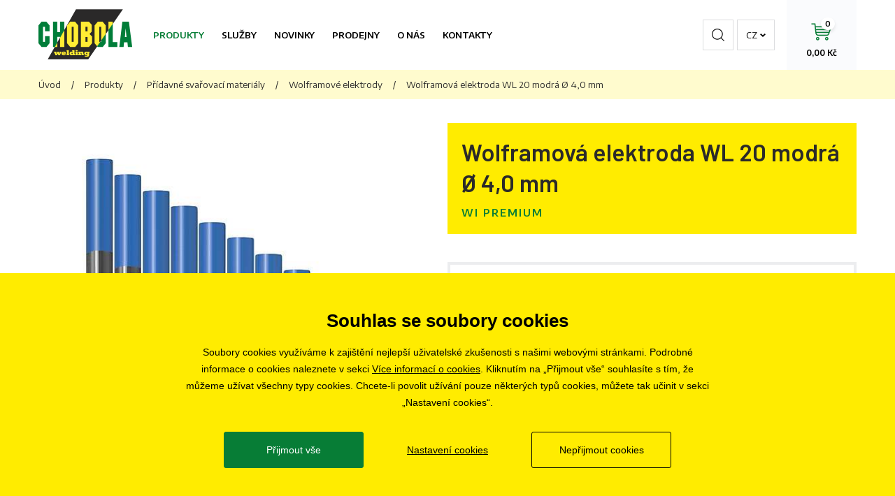

--- FILE ---
content_type: text/html; charset=utf-8
request_url: https://www.chobola.cz/wolframova-elektroda-wl-20-modra--40-mm
body_size: 5095
content:
<!doctype html>
<html class="no-js" lang="cs">
	<head>
		<title>Wolframová elektroda WL 20 modrá Ø 4,0 mm | CHOBOLA s.r.o.</title>
		<meta http-equiv="X-UA-Compatible" content="IE=edge">
		<meta http-equiv="Content-Type" content="text/html; charset=utf-8">
		<meta name="author" content="chobola.cz">
		<meta name="owner" content="chobola.cz">
		<meta name="copyright" content="chobola.cz">
        <meta name="viewport" content="width=device-width, initial-scale=1.0">
        
		<meta name="description" content="Svářecí technika, svářečky Brno, CHOBOLA s.r.o.">
		<meta name="keywords" content="">
		
		<link rel="author" href="/humans.txt">
		<link rel="stylesheet" href="https://fonts.googleapis.com/css?family=Barlow:400,500,600,700%7CEncode+Sans:400,500,600&amp;subset=latin-ext">
		<link rel="stylesheet" href="/content/styles/style-v20.css">
			<link rel="stylesheet" href="/content/styles/gallery/photoswipe.css?v=01">
		<script src="/content/scripts/respond.js"></script>
		<script src="/content/scripts/modernizr.js"></script>
		
		<link rel="apple-touch-icon" sizes="180x180" href="/content/icons/apple-touch-icon.png">
		<link rel="icon" type="image/png" sizes="32x32" href="/content/icons/favicon-32x32.png">
		<link rel="icon" type="image/png" sizes="16x16" href="/content/icons/favicon-16x16.png">
		<link rel="manifest" href="/content/icons/site.webmanifest.json">
		<link rel="mask-icon" href="/content/icons/safari-pinned-tab.svg" color="#5bbad5">
		<meta name="msapplication-TileColor" content="#da532c">
		<meta name="theme-color" content="#ffffff">
		
		<meta property="og:title" content="Wolframová elektroda WL 20 modrá Ø 4,0 mm | CHOBOLA s.r.o.">
        <meta property="og:type" content="website">
        <meta property="og:url" content="https://www.chobola.cz/wolframova-elektroda-wl-20-modra--40-mm">
        <meta property="og:image" content="https://www.chobola.cz/content/img/share.png">
        <meta property="og:description" content="">
        <meta property="og:locale" content="cs_CZ">

<script>
	window.dataLayer = window.dataLayer || [];
	function gtag(){dataLayer.push(arguments);}
	gtag('consent', 'default', {
		'ad_storage': 'denied',
		'ad_user_data': 'denied',
		'ad_personalization': 'denied',
		'analytics_storage': 'denied',
		'functionality_storage': 'denied'
	});
	
	(function(w,d,s,l,i){w[l]=w[l]||[];w[l].push({'gtm.start':
	new Date().getTime(),event:'gtm.js'});var f=d.getElementsByTagName(s)[0],
	j=d.createElement(s),dl=l!='dataLayer'?'&l='+l:'';j.async=true;j.src=
	'https://www.googletagmanager.com/gtm.js?id='+i+dl;f.parentNode.insertBefore(j,f);
	})(window,document,'script','dataLayer','GTM-54L4S34S');
	
	gtag('js', new Date());
	gtag('config', 'G-HR3ZFCX8RD');
	gtag('config', 'AW-729953834');
		
		gtag("event", "view_item", {
  "send_to": "G-HR3ZFCX8RD",
  "currency": "CZK",
  "value": 123.0,
  "items": [
    {
      "item_id": "HOTI2006000240",
      "item_name": "Wolframová elektroda WL 20 modrá Ø 4,0 mm",
      "index": 0,
      "item_brand": "WI PREMIUM",
      "price": 123.0,
      "quantity": 1
    }
  ]
});
		gtag("event", "view_item", {
  "send_to": "AW-729953834",
  "currency": "CZK",
  "value": 123.0,
  "items": [
    {
      "id": "HOTI2006000240",
      "name": "Wolframová elektroda WL 20 modrá Ø 4,0 mm",
      "list_position": 1,
      "brand": "WI PREMIUM",
      "price": 123.0,
      "quantity": 1,
      "google_business_vertical": "retail"
    }
  ]
});
</script>

<script>
	(function (f,n)
	{if (f.fbq) return; n = f.fbq = function () {n.callMethod ? n.callMethod.apply(n, arguments) : n.queue.push(arguments)};
	if (!f._fbq) f._fbq = n; n.push = n; n.loaded = !0; n.version = '2.0'; n.queue = []; 
	})(window);
	fbq('init', '776813703850398');
	fbq('track', 'PageView');
		fbq('track', 'ViewContent', {
  "contents": [
    {
      "id": "HOTI2006000240",
      "name": "Wolframová elektroda WL 20 modrá Ø 4,0 mm",
      "price": 123.0,
      "quantity": 1
    }
  ],
  "content_type": "product",
  "value": 123.0,
  "currency": "CZK"
});
</script>
	</head>
	<body>
<noscript><iframe src="https://www.googletagmanager.com/ns.html?id=GTM-54L4S34S" height="0" width="0" style="display:none;visibility:hidden"></iframe></noscript>
		<div class="body">

<header class="in-1170 header-cz">
		<a href="/" class="logo">
			<img src="/content/img/logo.png" alt="CHOBOLA s.r.o.">
		</a>
	<a href="javascript:void(0);" class="btn-nav btn-nav-menu"><small>Menu</small></a>
			<nav>
			<a href="/produkty" class="act">Produkty</a>
			<a href="/nabizene-sluzby">Služby</a>
			<a href="/akce">Novinky</a>
			<a href="/prodejny">Prodejny</a>
			<a href="/o-nas">O nás</a>
			<a href="/kontakty">Kontakty</a>
			</nav>
	<a href="/kosik" class="btn-nav btn-nav-basket ">
		<small>Košík</small>
		<strong>0,00 Kč</strong>
		<em>0</em>
	</a>
	
	<div class="languages close">
		<a href="javascript:void(0);" class="selected">cz</a>
		<div class="selectbox">
				<a href="https://www.chobola.sk">sk</a>
		</div>
	</div>
	<a href="javascript:void(0);" class="btn-nav btn-nav-search"><small>Hledat</small></a>
	<form action="/hledat" method="get" class="form-search">
		<div class="form-search-content">
			<input type="text" value="" name="searchtext" id="searchtext" autocomplete="off" placeholder="Zadejte hledaný výraz">
			<button type="submit">Hledat</button>
		</div>
		<a href="javascript:void(0);" class="close">Zavřít</a>
	</form>
</header>
			

	<section>
	<div class="navigation">
		<div class="in-1170">
			<a href="/">Úvod</a><em>/</em><a href="/produkty">Produkty</a><em>/</em><a href="/pridavne-svarovaci-materialy">Přídavné svařovací materiály</a><em>/</em><a href="/wolframove-elektrody">Wolframové elektrody</a><em>/</em><small>Wolframová elektroda WL 20 modrá Ø 4,0 mm</small>
		</div>
	</div>
		<div class="section-goods-detail in-1170">
			<div class="goods-detail-top">
				<div class="goods-detail-right">
					<div class="goods-detail-heading">
						<h1>Wolframová elektroda WL 20 modrá Ø 4,0 mm</h1>
							<div class="maker">WI PREMIUM</div>
					</div>
				</div>
					<div class="goods-detail-images">
						<div class="images">
													<a href="/file/6314/modra.jpg" class="main" data-med-size="500x500" data-med="/resize/image/500x500/6314/modra.jpg" data-size="800x800">
														<img src="/resize/image/558x448/6314/modra.jpg" alt="Wolframová elektroda WL 20 modrá Ø 4,0 mm" data-title="Wolframová elektroda WL 20 modrá Ø 4,0 mm">
													</a>
						</div>
					</div>
					<div class="goods-detail-info">
							<div class="price-and-order">
								<div class="price">
									<div class="price-with-vat"><strong>148,83 Kč</strong> <small>s DPH</small></div>
										<div class="price-without-vat">123,00 Kč bez DPH</div>
										<div class="stock"><strong>skladem</strong></div>
											<div class="stock-stores">
												<a href="javascript:void(0);" data-url="/wolframova-elektroda-wl-20-modra--40-mm">Zobrazit dostupnost na&nbsp;prodejnách</a>
											</div>
								</div>
								<form action="/kosik" method="post" class="form-add-to-basket" data-id="1743">
									<div class="input-number input-number-50">
										<input type="number" name="basket_Item[1743]_AddCount" value="1">
									</div>
									<button type="submit" class="btn-green btn-green-60">Do košíku</button>
								</form>
							</div>
					</div>
			</div>
				<div id="cely-popis" class="goods-detail-tabs">
					<div class="goods-detail-tabs-header">
							<a href="javascript:void(0);" class="open">Popis</a>
					</div>
					<div class="goods-detail-tabs-content">
							<div class="content-item open">

<p>
	<p class="MsoNormal">Modrá wolframová elektroda WL 20 s&nbsp;délkou 175mm <span style="letter-spacing:.35pt;background:white">WL jsou stejně jako WC elektrody
univerzální pro téměř všechna použití při svařování střídavým i stejnosměrným
proudem. Lathanové elektrody předstihují cerované zejména v oblasti nízkých
proudů.</span>
		<o:p></o:p></p>


	<p class="MsoNormal"><span style="background: white; font-weight: bold;">Použití :
			<o:p></o:p></span></p>


	<p class="MsoListParagraphCxSpFirst" style="margin-left:53.4pt;mso-add-space: auto">
		<ul>
			<li><span lang="EN-US" style="font-weight: bold;">hliník</span></li>
			<li><span lang="EN-US" style="font-weight: bold;">Slitiny hliníku</span></li>
			<li><span lang="EN-US" style="font-weight: bold;">Uhlíkové a
nerez oceli</span></li>
			<li><span lang="EN-US" style="font-weight: bold;">Křemíkový a
ostatní bronz</span></li>
			<li><span lang="EN-US" style="font-weight: bold;">Měď</span></li>
			<li><span lang="EN-US" style="font-weight: bold;">titan</span></li>
		</ul></p>









<br />
	</p></div>
					</div>
				</div>
		</div>
	</section>

<footer>
	<div class="contact">
		<div class="in-1170">
			<table>
				<tr>
						<td>
							<span class="address">
								<strong>Ústředí Brno</strong>
								Řípská 20, 627 00 Brno
							</span>
						</td>
						<td>
							<span class="phone">
								<a href="tel:+420774700190" class="tel">+420 774 700 190</a>
							</span>
						</td>
						<td>
							<span class="email">
								<a href="mailto:eshop@chobola.cz">eshop@chobola.cz</a>
							</span>
						</td>
				</tr>
			</table>
		</div>
	</div>
	<div class="top in-1170">
		<div class="top-links">
					<div class="info">
						<div class="content">
							<h2>Informace</h2>
							<ul class="info-list">
										<li><a href="/vseobecne-obchodni-podminky">Všeobecné obchodní podmínky</a></li>
										<li><a href="/informace-o-zpracovani-osobnich-udaju">Informace o zpracování osobních údajů</a></li>
										<li><a href="/cookies">Informace o cookies</a></li>
										<li><a href="/ochrana-osobnich-udaju">Ochrana osobních údajů</a></li>
							</ul>
						</div>
					</div>
					<div class="branches">
						<h2>Pobočky</h2>
						<ul>
										<li><a href="/brno">Brno</a></li>
										<li><a href="/plzen">Plzeň</a></li>
										<li><a href="/praha">Praha</a></li>
										<li><a href="/jihlava">Jihlava</a></li>
										<li><a href="/hradec-kralove">Hradec Králové</a></li>
										<li><a href="/ostrava">Ostrava</a></li>
										<li><a href="/zlin">Zlín</a></li>
										<li><a href="/opava">Opava</a></li>
										<li><a href="/olomouc">Olomouc</a></li>
										<li><a href="/uherske-hradiste">Uherské Hradiště</a></li>
										<li><a href="/pardubice">Pardubice</a></li>
										<li><a href="/tabor">Tábor</a></li>
										<li><a href="/liberec">Liberec</a></li>
										<li><a href="/bratislava">Bratislava</a></li>
						</ul>
					</div>
				<div class="career">
					<div class="content">
						<h2>Kariéra</h2>
						<ul class="info-list">
							<li><a href="/volne-pozice">Volné pozice</a></li>
						</ul>
					</div>
				</div>
		</div>
		<div class="socials">
			<h2>Sledujte nás</h2>
			<a href="https://www.facebook.com/chobola.cz/" class="social fb do-noveho-okna">
				<svg xmlns="http://www.w3.org/2000/svg" width="10" height="22" viewBox="0 0 10 22"><g><g><path d="M10.002 7.124H6.595V4.84c0-.858.556-1.058.948-1.058h2.404V.013L6.636.002C2.96 0 2.123 2.81 2.123 4.61v2.513H-.002v3.884h2.125v10.99h4.472v-10.99h3.017z" /></g></g></svg>
			</a>
			<a href="https://www.youtube.com/channel/UCzObXWwft-6DxFbd8KxsOCA" class="social yt do-noveho-okna">
				<svg xmlns="http://www.w3.org/2000/svg" width="22" height="17" viewBox="0 0 22 17"><g><g><path d="M22.001 13.374c0 2.009-1.472 3.637-3.288 3.637H3.287c-1.816 0-3.289-1.628-3.289-3.637v-9.75c0-2.008 1.473-3.636 3.289-3.636h15.426c1.816 0 3.288 1.628 3.288 3.637zm-6.918-5.34L8.8 3.454v9.159z"/></g></g></svg>
			</a>
			<a href="https://www.instagram.com/chobola.cz/" class="social ig do-noveho-okna">
				<svg xmlns="http://www.w3.org/2000/svg" width="22" height="22" viewBox="0 0 22 22"><g><g><path d="M11 7c2.221 0 4 1.779 4 4s-1.779 4-4 4-4-1.779-4-4 1.779-4 4-4zm0-2c-3.302 0-6 2.698-6 6s2.698 6 6 6 6-2.698 6-6-2.698-6-6-6zm6 0c-.554 0-1 .446-1 1s.446 1 1 1 1-.446 1-1-.446-1-1-1zM6.469 2h9.062A4.464 4.464 0 0 1 20 6.469v9.062A4.464 4.464 0 0 1 15.531 20H6.47A4.464 4.464 0 0 1 2 15.531V6.47A4.464 4.464 0 0 1 6.469 2zm0-2C2.916 0 0 2.915 0 6.469v9.062C0 19.084 2.915 22 6.469 22h9.062C19.084 22 22 19.085 22 15.531V6.47C22 2.916 19.085 0 15.531 0z"/></g></g></svg>
			</a>
		</div>
	</div>
	<div class="copy">
		&copy; 2019 - 2026 CHOBOLA s.r.o.
	</div>
</footer>
		</div>
		
		<script src="/content/scripts/jquery.js"></script>
			<script src="/content/scripts/photoswipe-ui-default.js"></script>
			<script src="/content/scripts/photoswipe.js"></script>
		<script src="/content/scripts/global-v14.js"></script>
		<script src="/cookies/js-v08.js"></script>
	</body>
</html>

--- FILE ---
content_type: text/css
request_url: https://www.chobola.cz/content/styles/style-v20.css
body_size: 36833
content:
/* HTML5 display definitions
   ========================================================================== */
/*! normalize.css v4.1.1 | MIT License | github.com/necolas/normalize.css */html{font-family:sans-serif;font-size:62.5%;-ms-text-size-adjust:100%;-webkit-text-size-adjust:100%}body{margin:0}article,aside,details,figcaption,figure,footer,header,main,menu,nav,section,summary{display:block}audio,canvas,progress,video{display:inline-block}audio:not([controls]){display:none;height:0}progress{vertical-align:baseline}template,[hidden]{display:none}a{background-color:transparent;-webkit-text-decoration-skip:objects}a:active,a:hover{outline-width:0}abbr[title]{border-bottom:0;text-decoration:underline;text-decoration:underline dotted}b,strong{font-weight:inherit}b,strong{font-weight:bolder}dfn{font-style:italic}h1{font-size:2em;margin:.67em 0}mark{background-color:#ff0;color:#000}small{font-size:80%}sub,sup{font-size:75%;line-height:0;position:relative;vertical-align:baseline}sub{bottom:-.25em}sup{top:-.5em}img{border-style:none}svg:not(:root){overflow:hidden}code,kbd,pre,samp{font-family:monospace,monospace;font-size:1em}figure{margin:1em 40px}hr{box-sizing:content-box;height:0;overflow:visible}button,input,select,textarea{border:0;font:inherit;margin:0}optgroup{font-weight:700}button,input{overflow:visible}button,select{cursor:pointer;text-transform:none}button,html [type="button"],[type="reset"],[type="submit"]{-webkit-appearance:button}button::-moz-focus-inner,[type="button"]::-moz-focus-inner,[type="reset"]::-moz-focus-inner,[type="submit"]::-moz-focus-inner{border-style:none;padding:0}button:-moz-focusring,[type="button"]:-moz-focusring,[type="reset"]:-moz-focusring,[type="submit"]:-moz-focusring{outline:1px dotted ButtonText}fieldset{border:1px solid #c0c0c0;margin:0 2px;padding:.35em .625em .75em}legend{box-sizing:border-box;color:inherit;display:table;max-width:100%;padding:0;white-space:normal}textarea{overflow:auto}[type="checkbox"],[type="radio"]{box-sizing:border-box;padding:0}[type="number"]::-webkit-inner-spin-button,[type="number"]::-webkit-outer-spin-button{height:auto}[type="search"]{-webkit-appearance:textfield;outline-offset:-2px}[type="search"]::-webkit-search-cancel-button,[type="search"]::-webkit-search-decoration{-webkit-appearance:none}::-webkit-input-placeholder{color:inherit;opacity:.54}::-webkit-file-upload-button{-webkit-appearance:button;font:inherit}p{margin:0}h1,h2,h3,h4,h5,h6{color:#000;font-family:'Barlow',Arial,Tahoma,Verdana,sans-serif;font-weight:600;margin:0;padding:0;text-rendering:optimizelegibility}ul,ol{padding:0;margin:0}ul ul,ul ol,ol ol,ol ul{margin-bottom:0}ul{list-style:none}ol{list-style:none}dl{margin-bottom:0}hr{margin:0;border:0;height:0;padding:0}strong{font-weight:700}em{font-style:italic}abbr{font-size:90%;text-transform:uppercase;border-bottom:1px dotted #ddd;cursor:help}small{font-size:100%}cite{font-style:normal}body{background:#fff;color:#000;font-family:'Encode Sans',Arial,Tahoma,Verdana,sans-serif;font-weight:400;margin:0}body:before{background:transparent;bottom:0;content:"";-moz-transition:all .5s ease-out;-o-transition:all .5s ease-out;-webkit-transition:all .5s ease-out;-ms-transition:all .5s ease-out;transition:all .5s ease-out;left:0;position:fixed;right:0;top:0;z-index:-1}body.search-open{overflow:hidden}body.search-open:before{background:rgba(0,0,0,.5);z-index:99}body.search-open header{z-index:100}body.search-open header .form-search{top:0}a{color:#000;outline:0;text-decoration:underline}a:active,a:hover{text-decoration:none}a:focus{outline:0}a.tel{text-decoration:none}a.tel:hover{text-decoration:underline}input,button,select,textarea{-webkit-border-radius:0;-moz-border-radius:0;border-radius:0;color:#000;font-family:'Encode Sans',Arial,Tahoma,Verdana,sans-serif;padding:0;text-align:left}.body{overflow:hidden}.in-770{margin:0 auto;max-width:770px}.in-900{margin:0 auto;max-width:900px}.in-1170{margin:0 auto;max-width:1170px}section{overflow:hidden}header{*zoom:1;position:relative;z-index:2}header:before,header:after{display:table;content:""}header:after{clear:both}header.lang-active .languages .selected:before{background-position:-155px -61px}header.lang-active .languages .selectbox{display:block}header .logo{float:left;text-decoration:none}header .logo img{display:block}header nav a{font-weight:600;-moz-transition:all .5s ease-out;-o-transition:all .5s ease-out;-webkit-transition:all .5s ease-out;-ms-transition:all .5s ease-out;transition:all .5s ease-out;text-decoration:none;text-transform:uppercase}header .languages{z-index:1}header .languages a{display:block;text-decoration:none;text-transform:uppercase}header .languages .selected{position:relative;z-index:1}header .languages .selected:before{background:url(../img/sprite-3.png) no-repeat -155px -56px;content:"";position:absolute;width:8px;height:5px;z-index:1}header .languages .selectbox{background:#fff;border-bottom:1px solid #dcdddf;border-left:1px solid #dcdddf;display:none;right:0;position:absolute;z-index:2}header .form-search{background:#fff;border-top:5px solid #077d36;-moz-transition:top .5s ease-out;-o-transition:top .5s ease-out;-webkit-transition:top .5s ease-out;-ms-transition:top .5s ease-out;transition:top .5s ease-out;left:0;position:fixed;right:0;top:-200px;z-index:100;-webkit-box-shadow:0 3px 10px rgba(0,0,0,.3);box-shadow:0 3px 10px rgba(0,0,0,.3)}header .form-search .form-search-content{position:relative;z-index:1}header .form-search .form-search-content input{background:#f1f2f5;-webkit-box-sizing:border-box;-moz-box-sizing:border-box;-ms-box-sizing:border-box;box-sizing:border-box;font-weight:700;text-transform:uppercase}header .form-search .form-search-content button{background:url(../img/search-black.svg) no-repeat center center;overflow:hidden;text-indent:100%;white-space:nowrap;overflow:hidden;text-indent:200%;white-space:nowrap;position:absolute;z-index:1}header .form-search .close{background:#077d36;background-color:#158c44;background-image:-moz-linear-gradient(top, #1f964e, #077d36);background-image:-ms-linear-gradient(top, #1f964e, #077d36);background-image:-webkit-gradient(linear,0 0,0 100%,from( #1f964e),to( #077d36));background-image:-webkit-linear-gradient(top, #1f964e, #077d36);background-image:-o-linear-gradient(top, #1f964e, #077d36);background-image:linear-gradient(top, #1f964e, #077d36);background-repeat:repeat-x;filter:progid:DXImageTransform.Microsoft.gradient(startColorstr='#1f964e', endColorstr='#077d36', GradientType=0);overflow:hidden;text-indent:100%;white-space:nowrap;overflow:hidden;text-indent:200%;white-space:nowrap;-moz-transition:all .5s ease-out;-o-transition:all .5s ease-out;-webkit-transition:all .5s ease-out;-ms-transition:all .5s ease-out;transition:all .5s ease-out;position:absolute;text-decoration:none;top:50%;z-index:1}header .form-search .close:before{background:url(../img/close-white.svg) no-repeat center center;content:"";position:absolute;z-index:1}header .form-search .close:hover{background-color:#077432;background-image:-moz-linear-gradient(top, #077d36, #06662c);background-image:-ms-linear-gradient(top, #077d36, #06662c);background-image:-webkit-gradient(linear,0 0,0 100%,from( #077d36),to( #06662c));background-image:-webkit-linear-gradient(top, #077d36, #06662c);background-image:-o-linear-gradient(top, #077d36, #06662c);background-image:linear-gradient(top, #077d36, #06662c);background-repeat:repeat-x;filter:progid:DXImageTransform.Microsoft.gradient(startColorstr='#077d36', endColorstr='#06662c', GradientType=0)}header .btn-nav-basket{overflow:hidden;position:relative;text-align:center;text-decoration:none;z-index:1}header .btn-nav-basket:before{content:"";position:absolute;z-index:1}header .btn-nav-basket em{font-style:normal;position:absolute;z-index:1;-webkit-box-shadow:0 3px 5px rgba(0,0,0,.1);-moz-box-shadow:0 3px 5px rgba(0,0,0,.1);box-shadow:0 3px 5px rgba(0,0,0,.1)}section{position:relative;z-index:1}footer .contact{background:#ffec00;text-align:center}footer .contact table{border:0;border-collapse:collapse;border-spacing:0}footer .contact td{font-size:0;font-size:0rem;line-height:0}footer .contact .address{position:relative;text-align:left;z-index:1}footer .contact .address:before{content:"";position:absolute;z-index:1}footer .contact .address strong{display:block;font-weight:600;padding-bottom:4px}footer .contact .phone{position:relative;z-index:1}footer .contact .phone:before{content:"";position:absolute;z-index:1}footer .contact .phone a{font-weight:600}footer .contact .phone em{font-style:normal}footer .contact .email{font-weight:600;position:relative;z-index:1}footer .contact .email:before{content:"";position:absolute;z-index:1}footer .top h2{color:#2b2a29;text-transform:uppercase}footer .top a{text-decoration:none}footer .top a:hover{text-decoration:underline}footer .top .social{text-decoration:none}footer .top .social.fb{margin-right:20px;width:10px;height:22px}footer .top .social.fb:hover svg{fill:#3a66b0}footer .top .social.ig{width:22px;height:22px}footer .top .social.ig:hover svg{fill:#ed02d3}footer .top .social.yt{margin-right:20px;width:22px;height:17px}footer .top .social.yt:hover svg{fill:red}footer .top .social svg{display:block;fill:#2a2929;width:100%}footer .copy{border-top:1px solid #ecedef;color:#919193;font-size:11px;font-size:1.1rem;line-height:20px;text-align:center}.slider-list{position:relative;z-index:3}.slider-list .slick-list{position:relative;width:100%;z-index:1}.slider-list .slick-track .slider-item:nth-child(n+2){display:block}.slider-list .slider-item{position:relative;width:100%;z-index:1}.slider-list .slider-item:nth-child(n+2){display:none}.slider-list .title{display:block;font-family:'Barlow',Arial,Tahoma,Verdana,sans-serif;font-weight:700;-moz-transition:all .5s ease-out;-o-transition:all .5s ease-out;-webkit-transition:all .5s ease-out;-ms-transition:all .5s ease-out;transition:all .5s ease-out;padding-bottom:7px;text-decoration:none}.slider-list .title:hover{color:#077d36}.slider-list .maker{color:#077d36;font-weight:600;letter-spacing:2px;text-transform:uppercase}.slider-list .tag-discount{background:#e64020;color:#fff;font-family:'Barlow',Arial,Tahoma,Verdana,sans-serif;text-align:center;z-index:1}.slider-list .tag-discount .top{font-size:0;font-size:0rem;line-height:0}.slider-list .tag-discount .top strong,.slider-list .tag-discount .top small{display:inline-block}.slider-list .tag-discount .bottom{text-transform:uppercase}.slider-list .slider-image{text-decoration:none}.slider-list .slider-image img{display:block;margin:0 auto;width:100%}.slider-list .params{border:0;border-collapse:collapse;border-spacing:0;text-align:left}.slider-list .params tr:last-child td,.slider-list .params tr:last-child th{padding-bottom:0}.slider-list .params th{border-left:3px solid #077d36;font-weight:400;vertical-align:top}.slider-list .params td{font-weight:600;vertical-align:top}.slider-list .price-and-btn{*zoom:1}.slider-list .price-and-btn:before,.slider-list .price-and-btn:after{display:table;content:""}.slider-list .price-and-btn:after{clear:both}.slider-list .price{float:left;font-family:'Barlow',Arial,Tahoma,Verdana,sans-serif}.slider-list .price .price-basic{font-weight:500;padding-bottom:6px;text-decoration:line-through}.slider-list .price .price-with-vat{font-weight:700}.slider-list .price .price-without-vat{font-weight:500}.slider-list .btn-green{float:right}.slider-list .slick-arrow{bottom:0;position:absolute;z-index:8}.slider-list .slick-arrow.btn-prev{right:50%}.slider-list .slick-arrow.btn-next{left:50%}.slider-list .slick-arrow a{background:#e3e5e8;display:block;overflow:hidden;text-indent:100%;white-space:nowrap;overflow:hidden;text-indent:200%;white-space:nowrap;-moz-transition:all .5s ease-out;-o-transition:all .5s ease-out;-webkit-transition:all .5s ease-out;-ms-transition:all .5s ease-out;transition:all .5s ease-out;text-decoration:none}.slider-list .slick-arrow a:before{background:url(../img/sprite-3.png) no-repeat;content:"";position:absolute;z-index:1}.slider-list .slick-arrow a:hover{background:#2a2929}.category-box h2{position:relative;text-align:center;text-transform:uppercase;z-index:1}.category-box h2:before{background:#ffec00;content:"";left:50%;margin-left:-20px;position:absolute;top:0;z-index:1}.category-box .more-box{text-align:center}.category-list .category-item{background:#f7f8fb;-webkit-box-sizing:border-box;-moz-box-sizing:border-box;-ms-box-sizing:border-box;box-sizing:border-box;position:relative;text-align:center;text-decoration:none;z-index:1}.category-list .category-item:before{background:#fff;content:"";left:0;position:absolute;width:100%;z-index:1}.category-list .category-item:hover strong{color:#077d36}.category-list .category-item img{display:block;max-width:232px;position:relative;width:100%;z-index:2}.category-list .category-item strong{display:block;font-weight:600;-moz-transition:all .5s ease-out;-o-transition:all .5s ease-out;-webkit-transition:all .5s ease-out;-ms-transition:all .5s ease-out;transition:all .5s ease-out}.category-list .category-item small{display:inline-block;padding-right:15px;position:relative;z-index:1}.category-list .category-item small:before{background:url(../img/sprite-3.png) no-repeat -150px 0;content:"";position:absolute;right:0;width:5px;height:8px;z-index:1}.video-box .video{height:0;position:relative;padding-bottom:56.2493%;z-index:1}.video-box iframe{display:block;left:0;position:absolute;width:100%;height:100%;top:0;z-index:1}.icons-content{border:1px solid #ecedef;font-size:0;font-size:0rem;line-height:0;text-align:center}.icons-content table{border:0;border-collapse:collapse;border-spacing:0;margin:0 auto;width:100%}.icons-content table td{padding:0}.icons-content table td:nth-child(1) .icons-item:before{background-position:-163px 0}.icons-content table td:nth-child(2) .icons-item:before{background-position:-163px -54px}.icons-content table td:nth-child(3) .icons-item:before{background-position:-163px -108px}.icons-content table td:nth-child(4) .icons-item:before{background-position:-163px -162px}.icons-content .icons-item{-webkit-box-sizing:border-box;-moz-box-sizing:border-box;-ms-box-sizing:border-box;box-sizing:border-box;display:inline-block;position:relative;z-index:1}.icons-content .icons-item:before{background:#ffec00 url(../img/sprite-3.png) no-repeat;-webkit-border-radius:27px;-moz-border-radius:27px;border-radius:27px;content:"";position:absolute;width:54px;height:54px;z-index:1}.icons-content .icons-item a{font-weight:600}.icons-content .icons-item strong{font-weight:600}.articles-box .content{position:relative;z-index:1}.articles-box .content:after{content:"";position:absolute;z-index:1}.articles-box h2{position:relative;z-index:1}.articles-box h2:before{background:#ffec00;content:"";left:0;position:absolute;top:0;z-index:1}.news-box{position:relative;z-index:3}.news-box a{color:#2a2929;font-weight:600;-moz-transition:all .5s ease-out;-o-transition:all .5s ease-out;-webkit-transition:all .5s ease-out;-ms-transition:all .5s ease-out;transition:all .5s ease-out;text-decoration:none}.news-box a:hover{color:#148440}.news-box a.all{float:left}.news-box a em{background:url(../img/sprite-3.png) no-repeat -150px 0;display:inline-block;overflow:hidden;text-indent:100%;white-space:nowrap;overflow:hidden;text-indent:200%;white-space:nowrap;position:relative;width:5px;height:8px;z-index:1}.news-item{position:relative;z-index:1}.news-item:before{content:"";left:0;position:absolute;z-index:1}.news-item .date{color:#8f9090;display:block}.news-item h3{font-family:'Encode Sans',Arial,Tahoma,Verdana,sans-serif}.aboutus-box{position:relative;z-index:3}.aboutus-box .perex{max-width:380px}.aboutus-box .perex p{padding-bottom:15px}.aboutus-box a.all{color:#2a2929;float:left;font-weight:600;-moz-transition:all .5s ease-out;-o-transition:all .5s ease-out;-webkit-transition:all .5s ease-out;-ms-transition:all .5s ease-out;transition:all .5s ease-out;text-decoration:none}.aboutus-box a.all:hover{color:#148440}.aboutus-box a.all em{background:url(../img/sprite-3.png) no-repeat -150px 0;display:inline-block;overflow:hidden;text-indent:100%;white-space:nowrap;overflow:hidden;text-indent:200%;white-space:nowrap;position:relative;width:5px;height:8px;z-index:1}.section-goods-list h1{color:#2b2a29}.section-goods-list .subcategory-item{border:1px solid #ffec00;-webkit-box-sizing:border-box;-moz-box-sizing:border-box;-ms-box-sizing:border-box;box-sizing:border-box;font-weight:600;-moz-transition:all .5s ease-out;-o-transition:all .5s ease-out;-webkit-transition:all .5s ease-out;-ms-transition:all .5s ease-out;transition:all .5s ease-out;position:relative;text-decoration:none;z-index:1}.section-goods-list .subcategory-item:before{background:url(../img/sprite-3.png) no-repeat -150px 0;content:"";margin-top:-4px;position:absolute;width:5px;height:8px;top:50%;z-index:1}.section-goods-list .subcategory-item:hover{background:#ffec00}.section-goods-list .subcategory-item small{display:block}.section-goods-list .filters .title{display:block;font-family:'Barlow',Arial,Tahoma,Verdana,sans-serif;font-weight:600;text-transform:uppercase}.section-goods-list .filters .filters-list{*zoom:1}.section-goods-list .filters .filters-list:before,.section-goods-list .filters .filters-list:after{display:table;content:""}.section-goods-list .filters .filters-list:after{clear:both}.section-goods-list .filters .filters-item{float:left;overflow:hidden;position:relative;z-index:1}.section-goods-list .filters .filters-item a{display:block;text-decoration:none}.section-goods-list .filters .filters-item a:before{background:#fff;border:1px solid #dcdddf;content:"";left:0;position:absolute;z-index:1}.section-goods-list .filters .filters-item a.checked:before{border-color:#2a2929}.section-goods-list .orders .title{display:block;font-family:'Barlow',Arial,Tahoma,Verdana,sans-serif;font-weight:600;text-transform:uppercase}.section-goods-list .orders .orders-list{*zoom:1}.section-goods-list .orders .orders-list:before,.section-goods-list .orders .orders-list:after{display:table;content:""}.section-goods-list .orders .orders-list:after{clear:both}.section-goods-list .orders .orders-list a{float:left;margin-bottom:10px}.section-goods-list .orders .orders-list a:last-child{margin-right:0}.goods-list .goods-list-item{position:relative;z-index:1}.goods-list .goods-list-item a{border:1px solid #ecedef;-webkit-box-sizing:border-box;-moz-box-sizing:border-box;-ms-box-sizing:border-box;box-sizing:border-box;display:block;height:100%;-moz-transition:all .5s ease-out;-o-transition:all .5s ease-out;-webkit-transition:all .5s ease-out;-ms-transition:all .5s ease-out;transition:all .5s ease-out;position:relative;text-decoration:none;z-index:1}.goods-list .goods-list-item a:hover .title{color:#077d36}.goods-list .goods-list-item img{display:block;max-width:232px;width:100%}.goods-list .goods-list-item .tags{*zoom:1;min-height:18px}.goods-list .goods-list-item .tags:before,.goods-list .goods-list-item .tags:after{display:table;content:""}.goods-list .goods-list-item .tags:after{clear:both}.goods-list .goods-list-item .tags small{float:left;font-size:10px;font-size:1rem;line-height:18px;font-weight:700;text-transform:uppercase}.goods-list .goods-list-item .tags small.tag-action{background:#ffec00}.goods-list .goods-list-item .tags small.tag-news{background:#077d36;color:#fff}.goods-list .goods-list-item .tags small.tag-sale{background:#2a2929;color:#fff}.goods-list .goods-list-item .tags small.tag-recommend{background:#1b62f4;color:#fff}.goods-list .goods-list-item .tags small.tag-prepare{background:#b605e9;color:#fff}.goods-list .goods-list-item .tags small.tag-discount{background:#e64020;color:#fff}.goods-list .goods-list-item .tags small.main-tag{-webkit-box-sizing:border-box;-moz-box-sizing:border-box;-ms-box-sizing:border-box;box-sizing:border-box;font-weight:500;position:absolute;text-align:center;z-index:2}.goods-list .goods-list-item .title{display:block;-moz-transition:all .5s ease-out;-o-transition:all .5s ease-out;-webkit-transition:all .5s ease-out;-ms-transition:all .5s ease-out;transition:all .5s ease-out}.goods-list .goods-list-item .stock{color:#a4a5a5;position:absolute;z-index:1}.goods-list .goods-list-item .stock strong{color:#077d36;font-weight:400;text-transform:uppercase}.goods-list .goods-list-item .stock strong.on-request{color:#F1721B}.goods-list .goods-list-item .stock strong.in-stock{color:#3BAB11}.goods-list .goods-list-item .price{color:#2a2929;font-family:'Barlow',Arial,Tahoma,Verdana,sans-serif;position:absolute;z-index:1}.goods-list .goods-list-item .price.discount strong{color:#e64020}.goods-list .goods-list-item .price strong{font-weight:400;white-space:nowrap}.goods-list .goods-list-item .price small{color:#a4a5a5;white-space:nowrap}.goods-list .goods-list-item .price em{display:block;font-style:normal;text-decoration:line-through;white-space:nowrap}.goods-slider-box h2{position:relative;text-align:center;text-transform:uppercase;z-index:1}.goods-slider-box h2:before{background:#ffec00;content:"";left:50%;margin-left:-20px;position:absolute;top:0;z-index:1}.goods-slider-box .goods-list-slider{background:#fff;position:relative;z-index:3}.goods-slider-box .goods-list-slider .slick-list{overflow:hidden}.goods-slider-box .goods-list-slider .slick-track{*zoom:1;width:100%}.goods-slider-box .goods-list-slider .slick-track:before,.goods-slider-box .goods-list-slider .slick-track:after{display:table;content:""}.goods-slider-box .goods-list-slider .slick-track:after{clear:both}.goods-slider-box .goods-list-slider .slick-arrow{position:absolute;width:34px;height:34px;z-index:4}.goods-slider-box .goods-list-slider .slick-arrow.btn-prev a:before{background-position:-155px 0;left:12px}.goods-slider-box .goods-list-slider .slick-arrow.btn-prev a:hover:before{background-position:-155px -28px}.goods-slider-box .goods-list-slider .slick-arrow.btn-next a:before{background-position:-155px -14px;right:12px}.goods-slider-box .goods-list-slider .slick-arrow.btn-next a:hover:before{background-position:-155px -42px}.goods-slider-box .goods-list-slider .slick-arrow a{background:#ffec00;-webkit-border-radius:17px;-moz-border-radius:17px;border-radius:17px;display:block;overflow:hidden;text-indent:100%;white-space:nowrap;overflow:hidden;text-indent:200%;white-space:nowrap;-moz-transition:all .5s ease-out;-o-transition:all .5s ease-out;-webkit-transition:all .5s ease-out;-ms-transition:all .5s ease-out;transition:all .5s ease-out;width:34px;height:34px;text-decoration:none}.goods-slider-box .goods-list-slider .slick-arrow a:before{background:url(../img/sprite-3.png) no-repeat;content:"";position:absolute;width:8px;height:14px;top:10px;z-index:1}.goods-slider-box .goods-list-slider .slick-arrow a:hover{background:#077d36}.section-goods-detail .goods-detail-right .goods-detail-heading{background:#ffec00}.section-goods-detail .goods-detail-right .goods-detail-heading h1{color:#2b2a29}.section-goods-detail .goods-detail-right .goods-detail-heading .maker{color:#077d36;font-weight:600;letter-spacing:2px;text-transform:uppercase}.section-goods-detail .goods-detail-right .goods-detail-desc p+p{padding-top:30px}.section-goods-detail .goods-detail-right .goods-detail-desc .full-desc a{color:#077d36;padding-right:18px;position:relative;z-index:1}.section-goods-detail .goods-detail-right .goods-detail-desc .full-desc a:before{background:url(../img/sprite-3.png) no-repeat -155px -118px;content:"";position:absolute;right:0;width:8px;height:5px;top:7px;z-index:1}.section-goods-detail .goods-detail-images{max-width:560px;position:relative;z-index:1}.section-goods-detail .goods-detail-images a{display:block;-moz-transition:all .5s ease-out;-o-transition:all .5s ease-out;-webkit-transition:all .5s ease-out;-ms-transition:all .5s ease-out;transition:all .5s ease-out;text-decoration:none}.section-goods-detail .goods-detail-images a.main{border:1px solid #fff}.section-goods-detail .goods-detail-images a.main img{max-width:558px}.section-goods-detail .goods-detail-images a.small{border:1px solid #ecedef;-webkit-box-sizing:border-box;-moz-box-sizing:border-box;-ms-box-sizing:border-box;box-sizing:border-box;float:left;margin-right:2%;margin-top:10px;width:23.5%}.section-goods-detail .goods-detail-images a.small:nth-child(4n+1){margin-right:0}.section-goods-detail .goods-detail-images a.small:nth-child(4n+2){clear:both}.section-goods-detail .goods-detail-images a.small img{max-width:129px}.section-goods-detail .goods-detail-images a:hover{border-color:#2a2929}.section-goods-detail .goods-detail-images a img{display:block;margin:0 auto;width:100%}.section-goods-detail .goods-detail-images .tag-discount{background:#e64020;color:#fff;font-family:'Barlow',Arial,Tahoma,Verdana,sans-serif;position:absolute;text-align:center;z-index:1}.section-goods-detail .goods-detail-images .tag-discount .top{font-size:0;font-size:0rem;line-height:0}.section-goods-detail .goods-detail-images .tag-discount .top strong,.section-goods-detail .goods-detail-images .tag-discount .top small{display:inline-block}.section-goods-detail .goods-detail-images .tag-discount .bottom{text-transform:uppercase}.section-goods-detail .goods-detail-info .tags{*zoom:1}.section-goods-detail .goods-detail-info .tags:before,.section-goods-detail .goods-detail-info .tags:after{display:table;content:""}.section-goods-detail .goods-detail-info .tags:after{clear:both}.section-goods-detail .goods-detail-info .tags+.price-and-order{margin-top:15px}.section-goods-detail .goods-detail-info .tags small{float:left;font-weight:700;text-transform:uppercase}.section-goods-detail .goods-detail-info .tags small.tag-action{background:#ffec00}.section-goods-detail .goods-detail-info .tags small.tag-news{background:#077d36;color:#fff}.section-goods-detail .goods-detail-info .tags small.tag-sale{background:#2a2929;color:#fff}.section-goods-detail .goods-detail-info .tags small.tag-recommend{background:#1b62f4;color:#fff}.section-goods-detail .goods-detail-info .tags small.tag-prepare{background:#b605e9;color:#fff}.section-goods-detail .goods-detail-info .tags small.tag-discount{background:#e64020;color:#fff}.section-goods-detail .goods-detail-info .price-and-order .price.discount .price-with-vat strong{color:#e64020}.section-goods-detail .goods-detail-info .price-and-order .price-basic{font-family:'Barlow',Arial,Tahoma,Verdana,sans-serif;text-decoration:line-through}.section-goods-detail .goods-detail-info .price-and-order .price-with-vat{color:#a4a5a5;font-family:'Barlow',Arial,Tahoma,Verdana,sans-serif;font-weight:700}.section-goods-detail .goods-detail-info .price-and-order .price-with-vat strong{color:#2b2a29}.section-goods-detail .goods-detail-info .price-and-order .price-with-vat small{white-space:nowrap}.section-goods-detail .goods-detail-info .price-and-order .price-without-vat{font-family:'Barlow',Arial,Tahoma,Verdana,sans-serif}.section-goods-detail .goods-detail-info .price-and-order .stock{color:#a4a5a5}.section-goods-detail .goods-detail-info .price-and-order .stock strong{color:#077d36;font-weight:500;text-transform:uppercase}.section-goods-detail .goods-detail-info .price-and-order .stock strong.on-request{color:#F1721B}.section-goods-detail .goods-detail-info .price-and-order .stock strong.in-stock{color:#3BAB11}.section-goods-detail .goods-detail-info .price-and-order .stock-stores{padding-top:5px}.section-goods-detail .goods-detail-info .price-and-order .stock-stores a{color:#000;display:inline-block;padding-left:20px;position:relative;z-index:1}.section-goods-detail .goods-detail-info .price-and-order .stock-stores a:before{background:url(../img/sprite-3.png) no-repeat 0 -151px;content:"";left:0;position:absolute;width:12px;height:18px;top:1px;z-index:1}.section-goods-detail .goods-detail-info .price-and-order .btn-green{margin-top:10px;text-align:center;width:100%}.section-goods-detail .goods-detail-tabs-header{display:table;margin:0 auto -1px;position:relative;z-index:2}.section-goods-detail .goods-detail-tabs-header a{background:#fff;border-bottom:1px solid #ecedef;border-left:1px solid #ecedef;border-top:1px solid #ecedef;display:table-cell;text-decoration:none;vertical-align:middle}.section-goods-detail .goods-detail-tabs-header a:first-child:not(:last-child){-webkit-border-radius:5px 0 0 0;-moz-border-radius:5px 0 0 0;border-radius:5px 0 0 0}.section-goods-detail .goods-detail-tabs-header a:first-child:last-child{-webkit-border-radius:5px 5px 0 0;-moz-border-radius:5px 5px 0 0;border-radius:5px 5px 0 0}.section-goods-detail .goods-detail-tabs-header a:last-child{border-right:1px solid #ecedef}.section-goods-detail .goods-detail-tabs-header a:last-child:not(:first-child){-webkit-border-radius:0 5px 0 0;-moz-border-radius:0 5px 0 0;border-radius:0 5px 0 0}.section-goods-detail .goods-detail-tabs-header a:hover{color:#077d36}.section-goods-detail .goods-detail-tabs-header a.open{background:#fafbfd;border-bottom:1px solid #fafbfd;color:#077d36}.section-goods-detail .goods-detail-tabs-content{background:#fafbfd;border-top:1px solid #ecedef;position:relative;z-index:1}.section-goods-detail .goods-detail-tabs-content .content-item{display:none;margin:0 auto;max-width:700px}.section-goods-detail .goods-detail-tabs-content .content-item.open{display:block}.section-goods-detail .goods-detail-tabs-content .content-item h2{padding-bottom:10px;text-transform:uppercase}.section-goods-detail .goods-detail-tabs-content .content-item p+p,.section-goods-detail .goods-detail-tabs-content .content-item p+ul,.section-goods-detail .goods-detail-tabs-content .content-item p+ol,.section-goods-detail .goods-detail-tabs-content .content-item p+h2{padding-top:30px}.section-goods-detail .goods-detail-tabs-content .content-item ul+p,.section-goods-detail .goods-detail-tabs-content .content-item ul+ul,.section-goods-detail .goods-detail-tabs-content .content-item ul+ol,.section-goods-detail .goods-detail-tabs-content .content-item ul+h2{padding-top:30px}.section-goods-detail .goods-detail-tabs-content .content-item ul>li{position:relative;z-index:1}.section-goods-detail .goods-detail-tabs-content .content-item ul>li:before{background:#077d36;content:"";left:2px;position:absolute;width:10px;height:2px;z-index:1}.section-goods-detail .goods-detail-tabs-content .content-item ol{counter-reset:item}.section-goods-detail .goods-detail-tabs-content .content-item ol+p,.section-goods-detail .goods-detail-tabs-content .content-item ol+ul,.section-goods-detail .goods-detail-tabs-content .content-item ol+ol,.section-goods-detail .goods-detail-tabs-content .content-item ol+h2{padding-top:30px}.section-goods-detail .goods-detail-tabs-content .content-item ol>li{padding-bottom:6px;position:relative;z-index:1}.section-goods-detail .goods-detail-tabs-content .content-item ol>li:before{background:#077d36;color:#fff;content:counter(item);counter-increment:item;font-weight:600;left:0;position:absolute;text-align:center;top:1px;z-index:1}.section-goods-detail .goods-detail-tabs-content .content-item table{border:0;border-collapse:collapse;border-spacing:0;margin:0 auto;text-align:left;width:100%}.section-goods-detail .goods-detail-tabs-content .content-item table th{font-weight:400;padding:0}.section-goods-detail .goods-detail-tabs-content .content-item table td{font-weight:600;padding:0}.section-goods-detail .goods-detail-params{margin:0 auto;max-width:770px}.section-goods-detail .goods-detail-params h2{position:relative;text-align:center;text-transform:uppercase;z-index:1}.section-goods-detail .goods-detail-params h2:before{background:#ffec00;content:"";left:50%;margin-left:-20px;position:absolute;top:0;z-index:1}.section-goods-detail .goods-detail-params table{border:0;border-top:1px solid #ecedef;border-collapse:collapse;border-spacing:0;margin:0 auto;width:100%}.section-goods-detail .goods-detail-params table th{font-weight:400}.section-goods-detail .goods-detail-params table td{font-weight:600}.section-goods-detail .goods-detail-related h2{font-weight:700}.section-goods-detail .goods-detail-order{background:#f7f8fb}.section-goods-detail .goods-detail-order h2{position:relative;text-align:center;text-transform:uppercase;z-index:1}.section-goods-detail .goods-detail-order h2:before{background:#ffec00;content:"";left:50%;margin-left:-20px;position:absolute;top:0;z-index:1}.section-goods-detail .goods-detail-order .cur-product{font-weight:600;text-align:center}.section-goods-detail .goods-detail-order-content{border:0;border-collapse:collapse;border-spacing:0;margin:0 auto;width:100%}.section-goods-detail .goods-detail-order-content td{text-align:left;vertical-align:top}.section-goods-detail .goods-detail-order-content .form{margin:0 auto;max-width:630px}.section-goods-detail .goods-detail-order-content .form label{cursor:pointer;display:block}.section-goods-detail .goods-detail-order-content .form label em{color:#e64020;font-style:normal}.section-goods-detail .goods-detail-order-content .form input[type=text],.section-goods-detail .goods-detail-order-content .form input[type=email]{border:1px solid #dcdddf;-webkit-box-sizing:border-box;-moz-box-sizing:border-box;-ms-box-sizing:border-box;box-sizing:border-box;color:#808080;-moz-transition:all .5s ease-out;-o-transition:all .5s ease-out;-webkit-transition:all .5s ease-out;-ms-transition:all .5s ease-out;transition:all .5s ease-out}.section-goods-detail .goods-detail-order-content .form input[type=text]:focus,.section-goods-detail .goods-detail-order-content .form input[type=email]:focus{border-color:#000}.section-goods-detail .goods-detail-order-content .form input[type=text].error,.section-goods-detail .goods-detail-order-content .form input[type=email].error{border-color:#e64020}.section-goods-detail .goods-detail-order-content .form select{border:1px solid #dcdddf;-webkit-box-sizing:border-box;-moz-box-sizing:border-box;-ms-box-sizing:border-box;box-sizing:border-box;color:#808080;-moz-transition:all .5s ease-out;-o-transition:all .5s ease-out;-webkit-transition:all .5s ease-out;-ms-transition:all .5s ease-out;transition:all .5s ease-out}.section-goods-detail .goods-detail-order-content .form select:focus{border-color:#000}.section-goods-detail .goods-detail-order-content .form select.error{border-color:#e64020}.section-goods-detail .goods-detail-order-content .form textarea{border:1px solid #dcdddf;-webkit-box-sizing:border-box;-moz-box-sizing:border-box;-ms-box-sizing:border-box;box-sizing:border-box;color:#808080;display:block;margin:0;resize:none}.section-goods-detail .goods-detail-order-content .form textarea:focus{border-color:#000}.section-goods-detail .goods-detail-order-content .form textarea.error{border-color:#e64020}.section-goods-detail .goods-detail-order-content .form .form-item label{font-size:13px;font-size:1.3rem;line-height:20px;font-weight:600;padding-bottom:5px}.section-goods-detail .goods-detail-order-content .form .gdpr{overflow:hidden;position:relative;z-index:1}.section-goods-detail .goods-detail-order-content .form .gdpr input{left:-9999px;position:absolute;z-index:1}.section-goods-detail .goods-detail-order-content .form .gdpr input:checked+label:after{background:#077d36}.section-goods-detail .goods-detail-order-content .form .gdpr label{font-size:14px;font-size:1.4rem;line-height:20px;padding-left:30px;position:relative;z-index:1}.section-goods-detail .goods-detail-order-content .form .gdpr label:before{background:#fff;border:1px solid #dcdddf;content:"";left:0;position:absolute;width:16px;height:16px;top:1px;z-index:1}.section-goods-detail .goods-detail-order-content .form .gdpr label:after{background:#fff;content:"";left:5px;position:absolute;width:8px;height:8px;top:6px;z-index:2}.section-goods-detail .goods-detail-order-content .form .gdpr label.error{color:#e64020}.section-goods-detail .goods-detail-order-content .contact-item{position:relative;z-index:1}.section-goods-detail .goods-detail-order-content .contact-item.contact-item-phone:before{background-position:-35px 0;left:0;width:40px;height:40px}.section-goods-detail .goods-detail-order-content .contact-item.contact-item-email:before{background-position:0 0;left:2px;width:35px;height:26px}.section-goods-detail .goods-detail-order-content .contact-item.contact-item-address:before{background-position:-75px 0;left:6px;width:26px;height:40px}.section-goods-detail .goods-detail-order-content .contact-item.contact-item-address.show-all a.all:before{background-position:-155px -123px}.section-goods-detail .goods-detail-order-content .contact-item.contact-item-address.show-all li{display:block}.section-goods-detail .goods-detail-order-content .contact-item:last-child{padding-bottom:0}.section-goods-detail .goods-detail-order-content .contact-item:before{background:url(../img/sprite-3.png) no-repeat;content:"";position:absolute;z-index:1}.section-goods-detail .goods-detail-order-content .contact-item strong{color:#8f9090;display:block;font-weight:600;padding-bottom:3px}.section-goods-detail .goods-detail-order-content .contact-item a{color:#000;font-weight:600}.section-goods-detail .goods-detail-order-content .contact-item a.all{padding-right:18px;position:relative;z-index:1}.section-goods-detail .goods-detail-order-content .contact-item a.all:before{background:url(../img/sprite-3.png) no-repeat -155px -118px;content:"";position:absolute;right:0;width:8px;height:5px;top:7px;z-index:1}.section-goods-detail .goods-detail-order-content .contact-item li{display:none}.section-goods-detail .goods-detail-order-content .contact-item li:last-child{display:block;padding-bottom:0}.article-list .article-list-item{position:relative;z-index:1}.article-list .article-list-item:before{content:"";left:0;position:absolute;z-index:1}.article-list .article-list-item .date{color:#8f9090;display:block}.article-list .article-list-item h2{font-family:'Encode Sans',Arial,Tahoma,Verdana,sans-serif}.article-list .article-list-item a{color:#2a2929;font-weight:600;-moz-transition:all .5s ease-out;-o-transition:all .5s ease-out;-webkit-transition:all .5s ease-out;-ms-transition:all .5s ease-out;transition:all .5s ease-out;text-decoration:none}.article-list .article-list-item a:hover{color:#148440}.article-list .article-list-item a.all{float:left}.article-list .article-list-item a em{background:url(../img/sprite-3.png) no-repeat -150px 0;display:inline-block;overflow:hidden;text-indent:100%;white-space:nowrap;overflow:hidden;text-indent:200%;white-space:nowrap;position:relative;width:5px;height:8px;z-index:1}.article-list-2 .article-list-item{border:1px solid #ffec00;-webkit-box-sizing:border-box;-moz-box-sizing:border-box;-ms-box-sizing:border-box;box-sizing:border-box;font-weight:600;-moz-transition:all .5s ease-out;-o-transition:all .5s ease-out;-webkit-transition:all .5s ease-out;-ms-transition:all .5s ease-out;transition:all .5s ease-out;margin-bottom:15px;padding:10px 30px 12px 14px;position:relative;text-decoration:none;z-index:1}.article-list-2 .article-list-item:before{background:url(../img/sprite-3.png) no-repeat -150px 0;content:"";margin-top:-4px;position:absolute;right:13px;width:5px;height:8px;top:50%;z-index:1}.article-list-2 .article-list-item:hover{background:#ffec00}.article-list-2 .article-list-item h2{font-family:'Encode Sans',Arial,Tahoma,Verdana,sans-serif;font-size:14px;font-size:1.4rem;line-height:22px}.section-article-detail.branch-detail .branch-map{border-top:1px solid #ecedef;font-size:12px}.section-article-detail h2{font-weight:700}.section-article-detail a{color:#077d36}.section-article-detail a[href^="tel:"]{color:#000;text-decoration:none}.section-article-detail a[href^="tel:"]:hover{text-decoration:underline}.section-article-detail p.important{font-weight:600}.section-article-detail img{display:block;max-width:100%}.section-article-detail .smap img{max-width:none}.section-article-detail ul>li{padding-bottom:6px;position:relative;z-index:1}.section-article-detail ul>li:before{background:#077d36;-webkit-border-radius:3px;-moz-border-radius:3px;border-radius:3px;content:"";position:absolute;width:6px;height:6px;z-index:1}.section-article-detail ul ul{padding-bottom:9px;padding-top:10px}.section-article-detail ol{counter-reset:item}.section-article-detail ol>li{padding-bottom:6px;position:relative;z-index:1}.section-article-detail ol>li:before{background:#077d36;color:#fff;content:counter(item);counter-increment:item;font-weight:600;left:0;position:absolute;text-align:center;top:1px;z-index:1}.section-article-detail ol ul{padding-bottom:9px;padding-top:10px}.section-article-detail .table-box{overflow-x:auto;overflow-y:hidden;width:100%}.section-article-detail .table-box table{margin:0}.section-article-detail table{border:0;border-collapse:collapse;border-spacing:0;text-align:left;width:100%}.section-article-detail table tr:nth-child(odd) td{background:#f7f8fb}.section-article-detail table tr.zahlavi td{background:#077d36;border-bottom:0;border-color:#fff;color:#fff;font-weight:600}.section-article-detail table td{border-bottom:1px solid #ecedef;border-right:1px solid #ecedef}.section-article-detail table td:last-child{border-right:0}.section-article-detail .gallery{*zoom:1;position:relative;z-index:1}.section-article-detail .gallery:before,.section-article-detail .gallery:after{display:table;content:""}.section-article-detail .gallery:after{clear:both}.section-article-detail .gallery a{float:left;position:relative;text-decoration:none;z-index:1}.section-article-detail .gallery a:before{background-position:center center;background-repeat:no-repeat;content:"";-moz-transition:all .5s ease-out;-o-transition:all .5s ease-out;-webkit-transition:all .5s ease-out;-ms-transition:all .5s ease-out;transition:all .5s ease-out;left:0;position:absolute;width:100%;height:100%;top:0;z-index:2}.section-article-detail .gallery a:hover:before{background-color:#077d36;background-color:rgba(7,125,54,.7);background-image:url(../img/zoom.png)}.section-article-detail .gallery img{margin:0 auto;max-width:370px;width:100%}.category-section-item{position:relative;z-index:1}.category-section-item.action{background:#fffbce}.category-section-item.action h2{text-align:center}.category-section-item.action a.main{height:100%;position:relative;z-index:1}.category-section-item h2{font-family:'Encode Sans',Arial,Tahoma,Verdana,sans-serif;-moz-transition:all .5s ease-out;-o-transition:all .5s ease-out;-webkit-transition:all .5s ease-out;-ms-transition:all .5s ease-out;transition:all .5s ease-out}.category-section-item h3{font-family:'Encode Sans',Arial,Tahoma,Verdana,sans-serif;font-weight:400}.category-section-item h3.all{font-weight:600}.category-section-item a{text-decoration:none}.category-section-item a.main{-webkit-box-sizing:border-box;-moz-box-sizing:border-box;-ms-box-sizing:border-box;box-sizing:border-box;display:block}.category-section-item a.main:hover h2{color:#077d36}.category-section-item img{display:block;margin:0 auto;max-width:232px;width:100%}.category-section-item ul li{padding-left:18px;position:relative;z-index:1}.category-section-item ul li:before{background:url(../img/sprite-3.png) no-repeat -150px 0;content:"";left:0;position:absolute;width:5px;height:8px;z-index:1}.category-section-item ul li a:hover{color:#077d36}.section-search h2{font-weight:700}.section-search .more-box{text-align:center}.section-search .search-goods{padding-top:20px}.section-search .search-articles{padding-top:20px}.navigation{background:#fffbce}.navigation .in-1170{*zoom:1;color:#2a2929}.navigation .in-1170:before,.navigation .in-1170:after{display:table;content:""}.navigation .in-1170:after{clear:both}.navigation a{color:#2a2929;float:left;text-decoration:none;margin-bottom:5px}.navigation a:hover{text-decoration:underline}.navigation em{float:left;font-style:normal;margin-bottom:5px}.navigation small{margin-bottom:5px;float:left}.heading{background:#ffec00;padding-bottom:19px;padding-top:15px}.heading h1{color:#2b2a29;font-weight:700}.heading .as-h1{color:#2b2a29;display:block;font-family:'Barlow',Arial,Tahoma,Verdana,sans-serif}.submenu .title{display:block;font-family:'Barlow',Arial,Tahoma,Verdana,sans-serif;font-weight:600;text-transform:uppercase}.submenu a{color:#2a2929;-moz-transition:all .5s ease-out;-o-transition:all .5s ease-out;-webkit-transition:all .5s ease-out;-ms-transition:all .5s ease-out;transition:all .5s ease-out;text-decoration:none}.submenu>ul{background:#f7f8fb}.submenu>ul>li{border-top:1px solid #fff;font-size:15px;font-size:1.5rem;line-height:22px;position:relative;z-index:1}.submenu>ul>li:before{background:#e7e9ed;content:"";left:11px;position:absolute;width:21px;height:21px;top:14px;z-index:1}.submenu>ul>li:first-child{border-top:0}.submenu>ul>li.act:before{background:#067231}.submenu>ul>li.act>a{background:#077d36;color:#fff}.submenu>ul>li.act>a:before{background:#fff}.submenu>ul>li.act>a:after{display:none;width:0;height:0}.submenu>ul>li.act>a:hover{background:#077d36;color:#fff}.submenu>ul>li>a{display:block;font-weight:600;padding:13px 15px 13px 46px}.submenu>ul>li>a:before{background:#2a2929;content:"";left:16px;position:absolute;width:11px;height:1px;top:24px;z-index:2}.submenu>ul>li>a:after{background:#2a2929;content:"";left:21px;position:absolute;width:1px;height:11px;top:19px;z-index:2}.submenu>ul>li>a:hover{background:#f0f1f4;color:#077d36}.submenu>ul>li>ul{background:#fff}.submenu>ul>li>ul>li{border-bottom:1px solid #ecedef;font-size:14px;font-size:1.4rem;line-height:20px}.submenu>ul>li>ul>li.act>a{background:#ffec00}.submenu>ul>li>ul>li.act>a:hover{background:#ffec00;color:#2a2929}.submenu>ul>li>ul>li>a{display:block;padding:9px 15px 9px 46px}.submenu>ul>li>ul>li>a:hover{background:#fdfdfe;color:#077d36}.submenu>ul>li>ul ul{padding-bottom:5px;padding-left:60px;padding-top:10px}.submenu>ul>li>ul ul>li{font-size:12px;font-size:1.2rem;line-height:18px;padding-bottom:5px}.submenu>ul>li>ul ul>li.act>a{color:#077d36}.submenu>ul>li>ul ul>li>a{font-size:12px;font-size:1.2rem;line-height:18px}.submenu>ul>li>ul ul>li>a:hover{color:#077d36}.submenu>ul>li>ul ul ul{padding-left:14px}.pagination{font-size:0;font-size:0rem;line-height:0;padding-bottom:30px;text-align:center}.pagination a{border:1px solid #ecedef;-moz-transition:all .5s ease-out;-o-transition:all .5s ease-out;-webkit-transition:all .5s ease-out;-ms-transition:all .5s ease-out;transition:all .5s ease-out;text-decoration:none}.pagination a.number{background:#f7f8fb;border-left:0}.pagination a.number.act,.pagination a.number:hover{background:#077d36;color:#fff}.pagination a.arrow{position:relative;z-index:1}.pagination a.arrow:before{background:url(../img/sprite-3.png) no-repeat;content:"";margin-top:-6px;position:absolute;width:8px;height:13px;top:50%;z-index:1}.pagination a.arrow.prev:before{background-position:-155px -66px}.pagination a.arrow.prev:hover:before{background-position:-155px -79px}.pagination a.arrow.next:before{background-position:-155px -92px}.pagination a.arrow.next:hover:before{background-position:-155px -105px}.pagination a.arrow:hover{background:#077d36;color:#fff}.pagination .dots{border:1px solid #ecedef;border-left:0;display:inline-block}.lightbox{overflow:hidden;position:relative;z-index:1}.lightbox:before{background-color:#000;background-color:rgba(0,0,0,.75);bottom:0;content:"";left:0;position:fixed;right:0;top:0;z-index:100}#lightbox{bottom:0;left:0;overflow-y:scroll;position:fixed;right:0;top:0;z-index:110}#lightbox .lightbox-content{padding:20px 15px}#lightbox .lightbox-content-in{background:#fff;border:1px solid #dadada;font-size:14px;font-size:1.4rem;line-height:20px;margin:0 auto;max-width:440px;padding:25px 20px;position:relative;z-index:1}#lightbox .title{font-size:20px;font-size:2rem;line-height:28px;font-weight:700;padding-bottom:15px;padding-right:20px}#lightbox table{border:0;border-collapse:collapse;border-spacing:0;display:table;text-align:left;width:100%}#lightbox table tr:not(:first-child) td{padding-top:10px}#lightbox table tr:not(:last-child) td{border-bottom:1px solid #dadada;padding-bottom:10px}#lightbox table td{font-size:14px;font-size:1.4rem;line-height:20px}#lightbox table td.stock{padding-left:30px;width:1%;white-space:nowrap}#lightbox table td.stock.on-request{color:#F1721B}#lightbox table td.stock.in-stock{color:#3BAB11}#lightbox .close{background:url(../img/sprite-3.png) no-repeat 0 -46px;display:block;overflow:hidden;text-indent:100%;white-space:nowrap;overflow:hidden;text-indent:200%;white-space:nowrap;position:absolute;right:15px;width:20px;height:20px;text-decoration:none;top:15px;z-index:1}#lightbox .close:hover{background:url(../img/sprite-3.png) no-repeat 0 -66px}.flexbox .category-list{display:-webkit-box;display:flex;-webkit-flex-flow:wrap;flex-flow:wrap}.flexbox .goods-list{display:-webkit-box;display:flex;-webkit-flex-flow:wrap;flex-flow:wrap}.flexbox .goods-slider-box .goods-list-slider .slick-track{display:-webkit-box;display:flex;-webkit-flex-flow:nowrap;flex-flow:nowrap}.flexbox .article-list-2{display:-webkit-box;display:flex;-webkit-flex-flow:wrap;flex-flow:wrap}.flexbox .article-list-2 .article-list-item{display:-webkit-box;display:flex;-webkit-box-align:center;-webkit-align-items:center;-ms-flex-align:center}.flexbox .category-section-list{display:-webkit-box;display:flex;-webkit-flex-flow:wrap;flex-flow:wrap}.flexbox .category-section-list .category-section-item:before{background:#ecedef;content:"";left:0;position:absolute;width:1px;height:100%;top:0;z-index:1}.flexbox .category-section-list .category-section-item:after{background:#ecedef;bottom:0;content:"";left:0;position:absolute;width:100%;height:1px;z-index:1}.no-flexbox .category-list{*zoom:1}.no-flexbox .category-list:before,.no-flexbox .category-list:after{display:table;content:""}.no-flexbox .category-list:after{clear:both}.no-flexbox .category-list .category-item{float:left}.no-flexbox .section-goods-list .subcategory{*zoom:1}.no-flexbox .section-goods-list .subcategory:before,.no-flexbox .section-goods-list .subcategory:after{display:table;content:""}.no-flexbox .section-goods-list .subcategory:after{clear:both}.no-flexbox .section-goods-list .subcategory-item{float:left}.no-flexbox .section-goods-list .subcategory-item:nth-child(4n+1){clear:both}.no-flexbox .goods-list{*zoom:1}.no-flexbox .goods-list:before,.no-flexbox .goods-list:after{display:table;content:""}.no-flexbox .goods-list:after{clear:both}.no-flexbox .goods-list .goods-list-item{float:left}.no-flexbox .article-list-2{*zoom:1}.no-flexbox .article-list-2:before,.no-flexbox .article-list-2:after{display:table;content:""}.no-flexbox .article-list-2:after{clear:both}.no-flexbox .article-list-2 .article-list-item{float:left}.no-flexbox .category-section-list{*zoom:1}.no-flexbox .category-section-list:before,.no-flexbox .category-section-list:after{display:table;content:""}.no-flexbox .category-section-list:after{clear:both}.no-flexbox .category-section-list .category-section-item{float:left}.no-js .category-list{*zoom:1}.no-js .category-list:before,.no-js .category-list:after{display:table;content:""}.no-js .category-list:after{clear:both}.no-js .category-list .category-item{float:left}.no-js .section-goods-list .subcategory{*zoom:1}.no-js .section-goods-list .subcategory:before,.no-js .section-goods-list .subcategory:after{display:table;content:""}.no-js .section-goods-list .subcategory:after{clear:both}.no-js .section-goods-list .subcategory-item{float:left}.no-js .section-goods-list .subcategory-item:nth-child(4n+1){clear:both}.no-js .goods-list{*zoom:1}.no-js .goods-list:before,.no-js .goods-list:after{display:table;content:""}.no-js .goods-list:after{clear:both}.no-js .goods-list .goods-list-item{float:left}.no-js .article-list-2{*zoom:1}.no-js .article-list-2:before,.no-js .article-list-2:after{display:table;content:""}.no-js .article-list-2:after{clear:both}.no-js .article-list-2 .article-list-item{float:left}.no-js .category-section-list{*zoom:1}.no-js .category-section-list:before,.no-js .category-section-list:after{display:table;content:""}.no-js .category-section-list:after{clear:both}.no-js .category-section-list .category-section-item{float:left}.basket-content .heading{display:none}.basket-content .basket-nav{font-size:0;font-size:0rem;line-height:0;text-align:center}.basket-content .basket-nav .step{max-width:280px;text-decoration:none}.basket-content .basket-nav .step.wait{color:#949494;position:relative;z-index:1}.basket-content .basket-nav .step.wait:before{background:#dcdcdc;bottom:0;content:"";left:0;position:absolute;width:100%;height:3px;z-index:1}.basket-content .basket-nav .step.wait em{color:#000}.basket-content .basket-nav .step.act{background:#077d36;color:#fff;font-weight:600}.basket-content .basket-nav .step.done{background:#999;color:#fff;font-weight:600}.basket-content .basket-nav .step em{font-style:normal;font-weight:700}.basket-content .basket-empty{max-width:600px}.basket-content .basket-empty h2{text-align:center;text-transform:uppercase}.basket-content .basket-edit table th,.basket-content .basket-edit table td{padding:0;text-align:left}.basket-content .basket-edit table td.image a{display:block;text-decoration:none}.basket-content .basket-edit table td.image img{display:block;overflow:hidden}.basket-content .basket-edit table td.title a{color:#077d36}.basket-content .basket-edit table td.title .code,.basket-content .basket-edit table td.title .params{color:#8F8F8F;display:block;padding-top:5px}.basket-content .basket-edit table td.count .input-number-box{float:left}.basket-content .basket-edit table td.count .unit{float:right}.basket-content .basket-edit table td.price-withoutvat{white-space:nowrap}.basket-content .basket-edit table td.price-withoutvat small{display:block}.basket-content .basket-edit table td.price-withoutvat small.unit{display:inline}.basket-content .basket-edit table td.price-withvat{font-weight:700;white-space:nowrap}.basket-content .basket-edit table td.delete{width:20px}.basket-content .basket-edit table td.delete a{background:url(../img/sprite-3.png) no-repeat 0 -46px;display:block;overflow:hidden;text-indent:100%;white-space:nowrap;overflow:hidden;text-indent:200%;white-space:nowrap;width:20px;height:20px;text-decoration:none}.basket-content .basket-edit table td.delete a:hover{background:url(../img/sprite-3.png) no-repeat 0 -66px}.basket-content .basket-edit table td.total{font-weight:700}.basket-content .basket-edit table td.total-price strong{color:#077d36;display:block;white-space:nowrap}.basket-content .basket-edit table td.total-price small{color:#A4A4A4;display:block;white-space:nowrap}.basket-content .basket-delivery{margin:0 auto;max-width:1170px}.basket-content .basket-delivery .msg-error{text-align:left}.basket-content .basket-transfer-and-payment .box{border:1px solid #e9e9e9;margin-bottom:20px}.basket-content .basket-transfer-and-payment .box h2{text-transform:uppercase}.basket-content .basket-transfer-and-payment .box .transfer-sublist{padding-top:20px}.basket-content .basket-transfer-and-payment .box .transfer-sublist:not(.open){display:none}.basket-content .basket-transfer-and-payment .box .transfer-sublist li:not(:last-child){margin-bottom:10px}.basket-content .basket-transfer-and-payment .box .transfer-sublist span{color:#000}.basket-content .basket-transfer-and-payment .box li{overflow:hidden;position:relative;z-index:1}.basket-content .basket-transfer-and-payment .box li.disabled{color:#A7A7A7}.basket-content .basket-transfer-and-payment .box li.disabled label{cursor:default}.basket-content .basket-transfer-and-payment .box li.disabled label:before{background:#f5f5f5}.basket-content .basket-transfer-and-payment .box li.disabled label:hover:before{border-color:#dedede}.basket-content .basket-transfer-and-payment .box li.disabled input:checked+label:after{background:transparent}.basket-content .basket-transfer-and-payment .box li .img{margin-top:-22px;position:absolute;width:44px;height:44px;top:50%;z-index:1}.basket-content .basket-transfer-and-payment .box li .img img{display:block;left:50%;max-height:44px;max-width:44px;position:absolute;width:100%;height:100%;top:50%;z-index:1;-ms-transform:translatey(-50%) translatex(-50%);-webkit-transform:translatey(-50%) translatex(-50%);transform:translatey(-50%) translatex(-50%)}.basket-content .basket-transfer-and-payment .box label,.basket-content .basket-transfer-and-payment .box .label{display:block}.basket-content .basket-transfer-and-payment .box label:before,.basket-content .basket-transfer-and-payment .box .label:before{background:#fff;border:1px solid #dedede;content:"";-moz-transition:all .5s ease-out;-o-transition:all .5s ease-out;-webkit-transition:all .5s ease-out;-ms-transition:all .5s ease-out;transition:all .5s ease-out;left:0;position:absolute;z-index:1}.basket-content .basket-transfer-and-payment .box label:after,.basket-content .basket-transfer-and-payment .box .label:after{background:transparent;content:"";-moz-transition:all .5s ease-out;-o-transition:all .5s ease-out;-webkit-transition:all .5s ease-out;-ms-transition:all .5s ease-out;transition:all .5s ease-out;position:absolute;z-index:1}.basket-content .basket-transfer-and-payment .box label strong,.basket-content .basket-transfer-and-payment .box .label strong{color:#077d36}.basket-content .basket-transfer-and-payment .box label .desc,.basket-content .basket-transfer-and-payment .box .label .desc{color:#8F8F8F}.basket-content .basket-transfer-and-payment .box label .desc a,.basket-content .basket-transfer-and-payment .box .label .desc a{color:#8F8F8F}.basket-content .basket-transfer-and-payment .box label{cursor:pointer}.basket-content .basket-transfer-and-payment .box label:hover:before{border-color:#077d36}.basket-content .basket-transfer-and-payment .box .label:after{background:#077d36}.basket-content .basket-transfer-and-payment .box input{left:-9999px;position:absolute;z-index:1}.basket-content .basket-transfer-and-payment .box input:checked+label:after{background:#077d36}.basket-content .basket-transfer-and-payment .box input:checked+label .zasilkovna{display:block}.basket-content .basket-transfer-and-payment .zasilkovna{clear:both;display:none;padding-top:5px}.basket-content .basket-transfer-and-payment .zasilkovna .packeta-selector-branch-id{display:none}.basket-content .basket-personal-data{margin:0 auto;max-width:1170px;position:relative;z-index:1}.basket-content .basket-personal-data .msg-error{text-align:left}.basket-content .basket-personal-data .btn-green-box{position:absolute;z-index:1}.basket-content .basket-personal-data .btn-green-box .btn-green{text-transform:uppercase}.basket-content .order-complete-content .order-complete-heading{font-size:0;font-size:0rem;line-height:0;margin:0 auto;max-width:690px;text-align:center}.basket-content .order-complete-content .order-complete-heading .top{display:inline-block;position:relative;text-align:left;z-index:1}.basket-content .order-complete-content .order-complete-heading .top:before{content:"";left:0;position:absolute;z-index:1}.basket-content .order-complete-content .order-complete-heading .top div{font-weight:700}.basket-content .order-complete-content .order-complete-heading .top div strong{color:#077d36}.basket-content .order-complete-content .order-complete-heading .top small{display:block}.basket-content .order-complete-content .order-complete-heading .bottom{border-top:1px solid #ececec}.basket-content .order-complete-content .order-complete-heading .bottom strong{display:inline-block;font-weight:600;padding-left:38px;position:relative;z-index:1}.basket-content .order-complete-content .order-complete-heading .bottom strong:before{background:url(../img/order-code.png) no-repeat 0 0;content:"";left:8px;position:absolute;width:22px;height:22px;z-index:1}.basket-content .order-complete-content .online-payment-box h2{text-transform:uppercase}.basket-content .order-complete-content .order-summary .order-summary-content{border:1px solid #e6e6e6;margin-bottom:20px;text-align:center}.basket-content .order-complete-content .order-summary h2{text-transform:uppercase}.basket-content .order-complete-content .order-contact .order-contact-content{background:url(../img/order-contact.png) no-repeat right bottom;border:1px solid #e6e6e6;margin-bottom:20px;text-align:center}.basket-content .order-complete-content .order-contact h2{color:#fff;text-transform:uppercase}.basket-content .order-complete-content .order-contact .title{font-weight:700}.basket-content .order-complete-content .order-contact .desc{font-size:16px;font-size:1.6rem;line-height:24px;padding-bottom:19px}.basket-content .order-complete-content .order-contact .phone{font-weight:600}.basket-content .order-complete-content .order-contact .phone a{color:#077d36;text-decoration:none}.basket-content .order-complete-content .order-contact .phone a:hover{text-decoration:underline}.basket-content .order-complete-content .order-contact .email a{color:#077d36}.basket-content .basket-summary table,.basket-content .order-summary table{border:0;border-collapse:collapse;border-spacing:0;text-align:left;width:100%}.basket-content .basket-summary table tr.produkt td,.basket-content .order-summary table tr.produkt td{border-top:1px solid #dadada}.basket-content .basket-summary table tr.produkt:first-child td,.basket-content .order-summary table tr.produkt:first-child td{border-top:0}.basket-content .basket-summary table tr.transfer td,.basket-content .order-summary table tr.transfer td{border-top:2px solid #000}.basket-content .basket-summary table tr.payment td,.basket-content .order-summary table tr.payment td{border-top:1px solid #dadada}.basket-content .basket-summary table tr.zapati-first td,.basket-content .order-summary table tr.zapati-first td{border-top:2px solid #000}.basket-content .basket-summary table td,.basket-content .order-summary table td{padding:0;vertical-align:top}.basket-content .basket-summary table td.title a,.basket-content .order-summary table td.title a{font-weight:600;text-decoration:none}.basket-content .basket-summary table td.title a:hover,.basket-content .order-summary table td.title a:hover{text-decoration:underline}.basket-content .basket-summary table td.title .code,.basket-content .order-summary table td.title .code{color:#8F8F8F;display:block}.basket-content .basket-summary table td.count,.basket-content .order-summary table td.count{white-space:nowrap}.basket-content .basket-summary table td.price,.basket-content .order-summary table td.price{font-weight:700;text-align:right;white-space:nowrap}.basket-content .basket-summary table td.total,.basket-content .order-summary table td.total{text-align:right}.basket-content .basket-summary table td.price-green,.basket-content .order-summary table td.price-green{color:#077d36;font-size:0;font-size:0rem;line-height:0;font-weight:700;text-align:right;white-space:nowrap}.basket-content .basket-summary table td.price-green strong,.basket-content .order-summary table td.price-green strong{display:inline-block}.basket-content .basket-summary table td.price-green small,.basket-content .order-summary table td.price-green small{display:inline-block;padding-left:5px}.basket-content .basket-summary .basket-summary-content{background:#f5f5f5;margin-bottom:20px}.basket-content .vop{clear:both;padding-bottom:15px}.basket-content .vop p{padding-bottom:5px}.basket-content .basket-cross{clear:both}.basket-content .basket-cross.basket-cross-center{font-size:0;font-size:0rem;line-height:0;text-align:center}.basket-content .basket-cross.btns-2rows .btn-green{text-align:center}.basket-content .basket-cross .btn-green{text-transform:uppercase}.personal-data .box{border:1px solid #e6e6e6;margin-bottom:20px}.personal-data .box h2{text-transform:uppercase}.personal-data .box h3{font-size:16px;font-size:1.6rem;line-height:24px;font-weight:600}.personal-data .box input[type="text"],.personal-data .box input[type="password"],.personal-data .box input[type="tel"],.personal-data .box input[type="email"]{background:#fff;border:1px solid #dadada;-webkit-border-radius:3px;-moz-border-radius:3px;border-radius:3px;-webkit-box-sizing:border-box;-moz-box-sizing:border-box;-ms-box-sizing:border-box;box-sizing:border-box;-moz-transition:all .5s ease-out;-o-transition:all .5s ease-out;-webkit-transition:all .5s ease-out;-ms-transition:all .5s ease-out;transition:all .5s ease-out}.personal-data .box input[type="text"]:focus,.personal-data .box input[type="password"]:focus,.personal-data .box input[type="tel"]:focus,.personal-data .box input[type="email"]:focus{border-color:#000}.personal-data .box input[type="text"].error,.personal-data .box input[type="password"].error,.personal-data .box input[type="tel"].error,.personal-data .box input[type="email"].error{border-color:red}.personal-data .box select{background:#fff;border:1px solid #dadada;-webkit-border-radius:3px;-moz-border-radius:3px;border-radius:3px;-webkit-box-sizing:border-box;-moz-box-sizing:border-box;-ms-box-sizing:border-box;box-sizing:border-box;-moz-transition:all .5s ease-out;-o-transition:all .5s ease-out;-webkit-transition:all .5s ease-out;-ms-transition:all .5s ease-out;transition:all .5s ease-out}.personal-data .box select:focus{border-color:#000}.personal-data .box select.error{border-color:red}.personal-data .box textarea{background:#fff;border:1px solid #dadada;-webkit-border-radius:3px;-moz-border-radius:3px;border-radius:3px;-webkit-box-sizing:border-box;-moz-box-sizing:border-box;-ms-box-sizing:border-box;box-sizing:border-box;-moz-transition:all .5s ease-out;-o-transition:all .5s ease-out;-webkit-transition:all .5s ease-out;-ms-transition:all .5s ease-out;transition:all .5s ease-out;resize:none}.personal-data .box textarea:focus{border-color:#000}.personal-data .more-box .item:last-child{padding-bottom:0}.personal-data .item{padding-bottom:15px}.personal-data .item label{cursor:pointer}.personal-data .item label em{color:#077d36;font-style:normal}.personal-data .vop a{color:#077d36}.personal-data .form-item-checkbox{overflow:hidden;position:relative;z-index:1}.personal-data .form-item-checkbox input{left:-999px;position:absolute;z-index:1}.personal-data .form-item-checkbox input:checked+label:after{background:#077d36;-webkit-border-radius:3px;-moz-border-radius:3px;border-radius:3px;content:"";-moz-transition:all .5s ease-out;-o-transition:all .5s ease-out;-webkit-transition:all .5s ease-out;-ms-transition:all .5s ease-out;transition:all .5s ease-out;left:5px;position:absolute;width:10px;height:10px;z-index:1}.personal-data .form-item-checkbox label{cursor:pointer;display:inline-block;padding-left:35px;position:relative;z-index:1}.personal-data .form-item-checkbox label:before{border:1px solid #dadada;-webkit-border-radius:3px;-moz-border-radius:3px;border-radius:3px;content:"";-moz-transition:all .5s ease-out;-o-transition:all .5s ease-out;-webkit-transition:all .5s ease-out;-ms-transition:all .5s ease-out;transition:all .5s ease-out;left:0;position:absolute;width:18px;height:18px;z-index:1}.personal-data .form-item-checkbox label:hover:before{border-color:#077d36}.js .personal-data .box h3{display:inline-block;cursor:pointer;position:relative;z-index:1}.js .personal-data .box h3:before{border:1px solid #dadada;-webkit-border-radius:3px;-moz-border-radius:3px;border-radius:3px;content:"";-moz-transition:all .5s ease-out;-o-transition:all .5s ease-out;-webkit-transition:all .5s ease-out;-ms-transition:all .5s ease-out;transition:all .5s ease-out;left:0;position:absolute;z-index:1}.js .personal-data .box h3:hover:before{border-color:#077d36}.js .personal-data .box h3.open:after{background:#077d36;-webkit-border-radius:3px;-moz-border-radius:3px;border-radius:3px;content:"";-moz-transition:all .5s ease-out;-o-transition:all .5s ease-out;-webkit-transition:all .5s ease-out;-ms-transition:all .5s ease-out;transition:all .5s ease-out;position:absolute;z-index:1}.js .personal-data .box h3.open+.more-box{display:block}.js .personal-data .more-box{display:none}@media screen and (max-width: 499px){.basket-content .basket-transfer-and-payment .box li.online-payment{ padding-bottom:2px;padding-top:2px}.basket-content .basket-transfer-and-payment .box li.online-payment label:before,.basket-content .basket-transfer-and-payment .box li.online-payment .label:before{top:3px}.basket-content .basket-transfer-and-payment .box li.online-payment label:after,.basket-content .basket-transfer-and-payment .box li.online-payment .label:after{top:8px}.basket-content .basket-transfer-and-payment .box li .img{right:0}.basket-content .basket-transfer-and-payment .box label strong,.basket-content .basket-transfer-and-payment .box .label strong{display:block}}@media screen and (min-width: 500px){.basket-content .basket-transfer-and-payment .box .transfer-list>li>label{ padding-right:90px}.basket-content .basket-transfer-and-payment .box li:not(.online-payment) label strong,.basket-content .basket-transfer-and-payment .box li:not(.online-payment) .label strong{top:0}.basket-content .basket-transfer-and-payment .box li .img{left:220px}.basket-content .basket-transfer-and-payment .box label strong,.basket-content .basket-transfer-and-payment .box .label strong{position:absolute;right:0;top:12px;z-index:1}}@media screen and (min-width: 500px) and (max-width: 1023px){.basket-content .basket-transfer-and-payment .box li.online-payment{ padding-bottom:12px;padding-top:12px}.basket-content .basket-transfer-and-payment .box li.online-payment label:before,.basket-content .basket-transfer-and-payment .box li.online-payment .label:before{top:13px}.basket-content .basket-transfer-and-payment .box li.online-payment label:after,.basket-content .basket-transfer-and-payment .box li.online-payment .label:after{top:18px}.basket-content .basket-transfer-and-payment .box li.online-payment label strong,.basket-content .basket-transfer-and-payment .box li.online-payment .label strong{top:12px}}@media screen and (max-width: 767px){.basket-content{ padding-bottom:30px}.basket-content .basket-nav{*zoom:1;padding-bottom:20px;padding-top:20px}.basket-content .basket-nav:before,.basket-content .basket-nav:after{display:table;content:""}.basket-content .basket-nav:after{clear:both}.basket-content .basket-nav .step{float:left;font-size:11px;font-size:1.1rem;line-height:16px;margin-right:1%;padding-bottom:8px;padding-top:5px;width:24.25%}.basket-content .basket-nav .step:last-child{margin-right:0}.basket-content .basket-nav .step em{display:none}.basket-content .basket-delivery .basket-cross{padding-left:15px;padding-right:15px}.basket-content .basket-transfer-and-payment{padding-left:15px;padding-right:15px}.basket-content .basket-personal-data .personal-data{padding-left:15px;padding-right:15px}.basket-content .basket-personal-data .btn-green-box{bottom:51px;left:15px;right:15px;text-align:center}.basket-content .basket-personal-data .btn-green-box .btn-green{max-width:300px;text-align:center;width:100%}.basket-content .basket-personal-data .basket-cross{padding-left:15px;padding-right:15px}.basket-content .order-complete-content .order-complete-heading{padding-bottom:50px}.basket-content .order-complete-content .order-complete-heading .top{padding-bottom:20px;padding-left:60px;padding-top:10px}.basket-content .order-complete-content .order-complete-heading .top:before{background:url(../img/order-complete-small.png) no-repeat 0 0;width:40px;height:34px;top:12px}.basket-content .order-complete-content .order-complete-heading .top div{font-size:24px;font-size:2.4rem;line-height:32px}.basket-content .order-complete-content .order-complete-heading .top small{font-size:16px;font-size:1.6rem;line-height:24px;padding-top:5px}.basket-content .order-complete-content .order-complete-heading .bottom{font-size:14px;font-size:1.4rem;line-height:26px;padding-top:20px}.basket-content .order-complete-content .order-complete-heading .bottom strong:before{top:3px}.basket-content .basket-summary .basket-summary-content{padding:9px 15px 25px}.basket-content .online-payment-box{padding-bottom:20px}.basket-content .order-summary .order-summary-content{padding:9px 15px 25px}.basket-content .vop{padding-left:15px;padding-right:15px;text-align:center}.basket-content .basket-cross.basket-cross-left{margin:0 auto;max-width:300px;text-align:center}.basket-content .basket-cross.basket-cross-left button{text-align:center;width:100%}.basket-content .basket-cross.basket-cross-left a{display:block}.basket-content .basket-cross.basket-cross-left .btn-green{margin-bottom:15px}.personal-data .box h3{padding-bottom:10px;padding-top:10px}.personal-data .item input[type="text"],.personal-data .item input[type="password"],.personal-data .item input[type="tel"],.personal-data .item input[type="email"]{width:100%;height:34px}.personal-data .item select{width:100%;height:34px}.js .personal-data .box h3{padding-bottom:10px;padding-left:30px}.js .personal-data .box h3:before{width:18px;height:18px;top:12px}.js .personal-data .box h3.open{padding-bottom:10px}.js .personal-data .box h3.open:after{left:5px;width:10px;height:10px;top:17px}}@media screen and (min-width: 768px) and (max-width: 1023px){.basket-content{ padding-bottom:50px}.basket-content .basket-nav{padding-bottom:40px;padding-top:30px}.basket-content .basket-nav .step{font-size:14px;font-size:1.4rem;line-height:44px;width:23.5%;height:44px}.basket-content .basket-delivery .basket-cross{padding-left:20px;padding-right:20px}.basket-content .basket-transfer-and-payment{padding-left:20px;padding-right:20px}.basket-content .basket-personal-data{padding-left:20px;padding-right:20px}.basket-content .basket-personal-data .btn-green-box{bottom:0;right:20px}.basket-content .order-complete-content .order-complete-heading{padding-bottom:70px}.basket-content .order-complete-content .order-complete-heading .top{padding-bottom:30px;padding-left:90px;padding-top:10px}.basket-content .order-complete-content .order-complete-heading .top:before{background:url(../img/order-complete-middle.png) no-repeat 0 0;width:60px;height:50px;top:20px}.basket-content .order-complete-content .order-complete-heading .top div{font-size:30px;font-size:3rem;line-height:38px}.basket-content .order-complete-content .order-complete-heading .top small{font-size:20px;font-size:2rem;line-height:28px;padding-top:5px}.basket-content .order-complete-content .order-complete-heading .bottom{font-size:16px;font-size:1.6rem;line-height:24px;padding-top:25px}.basket-content .order-complete-content .order-complete-heading .bottom strong:before{top:2px}.basket-content .basket-summary .basket-summary-content{padding:9px 20px 25px}.basket-content .online-payment-box{padding-bottom:40px}.basket-content .order-summary .order-summary-content{padding:9px 20px 25px}.basket-content .basket-cross.btns-2rows .btn-gray-border{margin-top:10px}.personal-data .item label{max-width:33%}.personal-data .item input[type="text"],.personal-data .item input[type="password"],.personal-data .item input[type="tel"],.personal-data .item input[type="email"]{width:65%;height:34px}.personal-data .item select{width:65%;height:34px}}@media screen and (min-width: 768px){.basket-content .basket-nav .step{ display:inline-block;margin-right:2%}.basket-content .basket-nav .step:last-child{margin-right:0}.basket-content .basket-nav .step.wait:before{-webkit-border-radius:2px;-moz-border-radius:2px;border-radius:2px}.basket-content .basket-nav .step.act{-webkit-border-radius:2px;-moz-border-radius:2px;border-radius:2px}.basket-content .basket-nav .step br{display:none}.basket-content .vop{text-align:right}.basket-content .basket-cross.basket-cross-left{*zoom:1}.basket-content .basket-cross.basket-cross-left:before,.basket-content .basket-cross.basket-cross-left:after{display:table;content:""}.basket-content .basket-cross.basket-cross-left:after{clear:both}.basket-content .basket-cross.basket-cross-left .btn-gray-border{float:left}.basket-content .basket-cross.basket-cross-left .btn-green{float:right}.personal-data .box h3{padding-bottom:20px;padding-top:33px}.personal-data .item{*zoom:1}.personal-data .item:before,.personal-data .item:after{display:table;content:""}.personal-data .item:after{clear:both}.personal-data .item label{float:left}.personal-data .item input[type="text"],.personal-data .item input[type="password"],.personal-data .item input[type="tel"],.personal-data .item input[type="email"]{float:right}.personal-data .item select{float:right}.js .personal-data .box h3{padding-bottom:12px;padding-left:36px}.js .personal-data .box h3:before{width:22px;height:22px;top:33px}.js .personal-data .box h3.open{padding-bottom:20px}.js .personal-data .box h3.open:after{left:6px;width:12px;height:12px;top:39px}}@media screen and (max-width: 1023px){.basket-content{ border-top:1px solid #dcdddf}.basket-content .basket-empty h2{font-size:18px;font-size:1.8rem;line-height:24px;padding-bottom:15px}.basket-content .basket-edit table{display:block;margin-bottom:20px}.basket-content .basket-edit table tbody{display:block}.basket-content .basket-edit table tr{border-top:1px solid #dadada;*zoom:1;display:block;padding:10px;position:relative;z-index:1}.basket-content .basket-edit table tr:before,.basket-content .basket-edit table tr:after{display:table;content:""}.basket-content .basket-edit table tr:after{clear:both}.basket-content .basket-edit table tr.zahlavi{display:none}.basket-content .basket-edit table td{display:block}.basket-content .basket-edit table td.empty,.basket-content .basket-edit table td.price-withoutvat,.basket-content .basket-edit table td.total-delete{display:none}.basket-content .basket-edit table td.image{left:5px;position:absolute;top:5px;width:50px;z-index:1}.basket-content .basket-edit table td.image img{width:50px}.basket-content .basket-edit table td.title{font-size:14px;font-size:1.4rem;line-height:20px;min-height:40px;padding:0 35px 15px 65px}.basket-content .basket-edit table td.title small{font-size:12px;font-size:1.2rem;line-height:18px}.basket-content .basket-edit table td.title .code,.basket-content .basket-edit table td.title .params{font-size:12px;font-size:1.2rem;line-height:18px}.basket-content .basket-edit table td.count{float:left;font-size:16px;font-size:1.6rem;line-height:34px}.basket-content .basket-edit table td.count .input-number-box{width:92px}.basket-content .basket-edit table td.count .input-number-box .input-number{margin:0}.basket-content .basket-edit table td.count .unit{font-size:12px;font-size:1.2rem;line-height:34px;padding-left:8px}.basket-content .basket-edit table td.price-withvat{float:right;font-size:16px;font-size:1.6rem;line-height:34px}.basket-content .basket-edit table td.delete{position:absolute;right:10px;top:10px;z-index:1}.basket-content .basket-edit table td.total{float:left;font-size:16px;font-size:1.6rem;line-height:24px}.basket-content .basket-edit table td.total-price.without-vat{display:none}.basket-content .basket-edit table td.total-price.with-vat{float:right}.basket-content .basket-edit table td.total-price.with-vat strong{font-size:16px;font-size:1.6rem;line-height:24px}.basket-content .basket-edit table td.total-price.with-vat small{font-size:14px;font-size:1.4rem;line-height:22px}.basket-content .basket-transfer-and-payment .box{padding:20px 15px 10px}.basket-content .basket-transfer-and-payment .box h2{font-size:18px;font-size:1.8rem;line-height:24px;padding-bottom:15px}.basket-content .basket-transfer-and-payment .box .box-desc{margin-top:-5px;font-size:14px;font-size:1.4rem;line-height:20px;padding-bottom:15px}.basket-content .basket-transfer-and-payment .box .transfer-list>li{margin-bottom:10px}.basket-content .basket-transfer-and-payment .box li{font-size:14px;font-size:1.4rem;line-height:20px;padding-left:30px}.basket-content .basket-transfer-and-payment .box li:not(.online-payment) label:before,.basket-content .basket-transfer-and-payment .box li:not(.online-payment) .label:before{top:1px}.basket-content .basket-transfer-and-payment .box li:not(.online-payment) label:after,.basket-content .basket-transfer-and-payment .box li:not(.online-payment) .label:after{top:6px}.basket-content .basket-transfer-and-payment .box label:before,.basket-content .basket-transfer-and-payment .box .label:before{-webkit-border-radius:9px;-moz-border-radius:9px;border-radius:9px;width:16px;height:16px}.basket-content .basket-transfer-and-payment .box label:after,.basket-content .basket-transfer-and-payment .box .label:after{-webkit-border-radius:4px;-moz-border-radius:4px;border-radius:4px;left:5px;width:8px;height:8px}.basket-content .basket-transfer-and-payment .box label .desc,.basket-content .basket-transfer-and-payment .box .label .desc{font-size:12px;font-size:1.2rem;line-height:20px}.basket-content .order-complete-content .order-contact .order-contact-content{padding:20px 15px 25px}.basket-content .order-complete-content .order-contact h2{font-size:18px;font-size:1.8rem;line-height:24px;display:none;padding-bottom:15px}.basket-content .order-complete-content .order-contact .title{font-size:18px;font-size:1.8rem;line-height:24px;padding-bottom:5px}.basket-content .order-complete-content .order-contact .desc{font-size:14px;font-size:1.4rem;line-height:20px;padding-bottom:15px}.basket-content .order-complete-content .order-contact .phone{font-size:18px;font-size:1.8rem;line-height:24px}.basket-content .order-complete-content .order-contact .email{font-size:14px;font-size:1.4rem;line-height:20px}.basket-content .basket-summary table tr.produkt td,.basket-content .order-summary table tr.produkt td{padding-bottom:15px;padding-top:10px}.basket-content .basket-summary table tr.transfer td,.basket-content .order-summary table tr.transfer td,.basket-content .basket-summary table tr.payment td,.basket-content .order-summary table tr.payment td{padding-bottom:10px;padding-top:10px}.basket-content .basket-summary table tr.zapati-first td,.basket-content .order-summary table tr.zapati-first td{padding-top:20px}.basket-content .basket-summary table tr.zapati-middle td,.basket-content .order-summary table tr.zapati-middle td{padding-top:10px}.basket-content .basket-summary table tr.zapati-last td,.basket-content .order-summary table tr.zapati-last td{padding-top:10px}.basket-content .basket-summary table td.title,.basket-content .order-summary table td.title{font-size:14px;font-size:1.4rem;line-height:20px;padding-right:20px}.basket-content .basket-summary table td.title .code,.basket-content .order-summary table td.title .code,.basket-content .basket-summary table td.title .params,.basket-content .order-summary table td.title .params{font-size:12px;font-size:1.2rem;line-height:18px}.basket-content .basket-summary table td.count,.basket-content .order-summary table td.count{font-size:14px;font-size:1.4rem;line-height:20px;padding-right:20px}.basket-content .basket-summary table td.price,.basket-content .order-summary table td.price{font-size:14px;font-size:1.4rem;line-height:20px}.basket-content .basket-summary table td.total,.basket-content .order-summary table td.total{font-size:14px;font-size:1.4rem;line-height:20px;padding-right:20px}.basket-content .basket-summary table td.price-green,.basket-content .order-summary table td.price-green{font-size:16px;font-size:1.6rem;line-height:20px}.basket-content .online-payment-box h2{font-size:18px;font-size:1.8rem;line-height:24px;padding-bottom:15px}.basket-content .order-summary h2{font-size:18px;font-size:1.8rem;line-height:24px;padding-bottom:15px}.personal-data .box{padding:20px 15px}.personal-data .box h2{font-size:18px;font-size:1.8rem;line-height:24px;padding-bottom:10px}.personal-data .box .desc{font-size:14px;font-size:1.4rem;line-height:20px;padding-bottom:25px}.personal-data .box input[type="text"],.personal-data .box input[type="password"],.personal-data .box input[type="tel"],.personal-data .box input[type="email"]{font-size:14px;padding:0 10px}.personal-data .box select{font-size:14px;padding:0 0 0 10px}.personal-data .box textarea{font-size:14px;font-size:1.4rem;line-height:20px;padding:8px 10px;width:100%;height:130px}.personal-data .item label{font-size:14px;font-size:1.4rem;line-height:34px}.personal-data .form-item-checkbox input:checked+label:after{top:8px}.personal-data .form-item-checkbox label:before{top:3px}}@media screen and (min-width: 1024px){.basket-content{ padding-bottom:80px}.basket-content .basket-empty h2{font-size:20px;font-size:2rem;line-height:28px;padding-bottom:24px}.basket-content .basket-nav{margin:0 auto;max-width:1170px;padding:50px 30px 67px}.basket-content .basket-nav .step{font-size:16px;font-size:1.6rem;line-height:54px;width:23.5%;height:54px}.basket-content .basket-edit table{border:0;border-collapse:collapse;border-spacing:0;margin-bottom:60px;text-align:left;width:100%}.basket-content .basket-edit table tr.produkt td{border-bottom:1px solid #dadada;padding-bottom:15px;padding-top:15px}.basket-content .basket-edit table tr.produkt td.image{padding-bottom:6px;padding-top:6px}.basket-content .basket-edit table th,.basket-content .basket-edit table td{vertical-align:middle}.basket-content .basket-edit table th{border-bottom:1px solid #dadada;color:#BBB;font-size:13px;font-size:1.3rem;line-height:20px;font-weight:700;padding-bottom:5px;text-transform:uppercase}.basket-content .basket-edit table th.title{padding-left:15px;padding-right:50px}.basket-content .basket-edit table th.price-withoutvat{padding-right:50px;white-space:nowrap}.basket-content .basket-edit table th.count{padding-right:50px;text-align:center}.basket-content .basket-edit table th.price-withvat{padding-right:50px;white-space:nowrap}.basket-content .basket-edit table th.delete{padding-right:15px;width:20px}.basket-content .basket-edit table td.image{padding-left:15px;padding-right:20px;width:50px}.basket-content .basket-edit table td.image img{width:50px}.basket-content .basket-edit table td.title{font-size:16px;font-size:1.6rem;line-height:24px;padding-right:50px}.basket-content .basket-edit table td.title .code,.basket-content .basket-edit table td.title .params{font-size:14px;font-size:1.4rem;line-height:20px}.basket-content .basket-edit table td.count{font-size:16px;font-size:1.6rem;line-height:24px;padding-right:50px;text-align:center;width:146px}.basket-content .basket-edit table td.count .input-number-box{width:116px}.basket-content .basket-edit table td.count .input-number-box .input-number{margin:0 auto}.basket-content .basket-edit table td.count .unit{font-size:14px;font-size:1.4rem;line-height:46px}.basket-content .basket-edit table td.price-withoutvat{font-size:16px;font-size:1.6rem;line-height:24px;padding-right:50px;width:1%}.basket-content .basket-edit table td.price-withoutvat small{font-size:14px;font-size:1.4rem;line-height:20px}.basket-content .basket-edit table td.price-withvat{font-size:16px;font-size:1.6rem;line-height:24px;padding-right:50px;width:1%}.basket-content .basket-edit table td.delete{padding-right:15px}.basket-content .basket-edit table td.total{border-bottom:1px solid #dadada;font-size:17px;font-size:1.7rem;line-height:24px;padding-bottom:24px;padding-right:50px;padding-top:28px;text-align:right;vertical-align:top}.basket-content .basket-edit table td.total-price{border-bottom:1px solid #dadada;padding-bottom:24px;padding-right:50px;padding-top:26px;vertical-align:top}.basket-content .basket-edit table td.total-price strong{font-size:20px;font-size:2rem;line-height:24px}.basket-content .basket-edit table td.total-price small{font-size:14px;font-size:1.4rem;line-height:22px}.basket-content .basket-edit table td.total-delete{border-bottom:1px solid #dadada;padding-right:15px;vertical-align:top;width:20px}.basket-content .basket-delivery{padding-left:30px;padding-right:30px}.basket-content .basket-personal-data{padding-left:30px;padding-right:30px}.basket-content .basket-transfer-and-payment{float:left;padding-bottom:40px;width:57.5%}.basket-content .basket-transfer-and-payment .box{padding:21px 25px 13px}.basket-content .basket-transfer-and-payment .box h2{font-size:20px;font-size:2rem;line-height:28px;padding-bottom:22px}.basket-content .basket-transfer-and-payment .box .box-desc{margin-top:-12px;font-size:17px;font-size:1.7rem;line-height:24px;padding-bottom:22px}.basket-content .basket-transfer-and-payment .box .transfer-list>li:not(.online-payment){margin-bottom:16px}.basket-content .basket-transfer-and-payment .box .transfer-list>li.online-payment{margin-bottom:10px}.basket-content .basket-transfer-and-payment .box li{font-size:17px;font-size:1.7rem;line-height:24px;padding-left:33px}.basket-content .basket-transfer-and-payment .box li:not(.online-payment) label:before,.basket-content .basket-transfer-and-payment .box li:not(.online-payment) .label:before{top:2px}.basket-content .basket-transfer-and-payment .box li:not(.online-payment) label:after,.basket-content .basket-transfer-and-payment .box li:not(.online-payment) .label:after{top:7px}.basket-content .basket-transfer-and-payment .box li.online-payment{padding-bottom:10px;padding-top:10px}.basket-content .basket-transfer-and-payment .box li.online-payment label:before,.basket-content .basket-transfer-and-payment .box li.online-payment .label:before{top:12px}.basket-content .basket-transfer-and-payment .box li.online-payment label:after,.basket-content .basket-transfer-and-payment .box li.online-payment .label:after{top:17px}.basket-content .basket-transfer-and-payment .box li.online-payment label strong,.basket-content .basket-transfer-and-payment .box li.online-payment .label strong{top:10px}.basket-content .basket-transfer-and-payment .box label:before,.basket-content .basket-transfer-and-payment .box .label:before{-webkit-border-radius:10px;-moz-border-radius:10px;border-radius:10px;width:18px;height:18px}.basket-content .basket-transfer-and-payment .box label:after,.basket-content .basket-transfer-and-payment .box .label:after{-webkit-border-radius:5px;-moz-border-radius:5px;border-radius:5px;left:5px;width:10px;height:10px}.basket-content .basket-transfer-and-payment .box label .desc,.basket-content .basket-transfer-and-payment .box .label .desc{font-size:14px;font-size:1.4rem;line-height:24px}.basket-content .basket-transfer-and-payment .zasilkovna{font-size:15px;font-size:1.5rem;line-height:24px}.basket-content .basket-personal-data .personal-data{float:left;padding-bottom:40px;width:57.5%}.basket-content .basket-personal-data .btn-green-box{bottom:0;right:30px}.basket-content .order-complete-content .order-complete-heading{padding-bottom:95px}.basket-content .order-complete-content .order-complete-heading .top{padding-bottom:48px;padding-left:115px;padding-top:15px}.basket-content .order-complete-content .order-complete-heading .top:before{background:url(../img/order-complete.png) no-repeat 0 0;width:80px;height:67px;top:21px}.basket-content .order-complete-content .order-complete-heading .top div{font-size:34px;font-size:3.4rem;line-height:42px}.basket-content .order-complete-content .order-complete-heading .top small{font-size:24px;font-size:2.4rem;line-height:32px;padding-top:5px}.basket-content .order-complete-content .order-complete-heading .bottom{font-size:17px;font-size:1.7rem;line-height:24px;padding-top:29px}.basket-content .order-complete-content .order-complete-heading .bottom strong:before{top:1px}.basket-content .order-complete-content .order-contact{float:right;padding-bottom:50px;width:48.7%}.basket-content .order-complete-content .order-contact .order-contact-content{padding:34px 20px 36px}.basket-content .order-complete-content .order-contact h2{font-size:20px;font-size:2rem;line-height:28px;padding-bottom:24px}.basket-content .order-complete-content .order-contact .title{font-size:20px;font-size:2rem;line-height:28px;padding-bottom:7px}.basket-content .order-complete-content .order-contact .desc{font-size:16px;font-size:1.6rem;line-height:24px;padding-bottom:19px}.basket-content .order-complete-content .order-contact .phone{font-size:22px;font-size:2.2rem;line-height:30px;padding-bottom:2px}.basket-content .order-complete-content .order-contact .email{font-size:16px;font-size:1.6rem;line-height:24px}.basket-content .online-payment-box{padding-bottom:65px}.basket-content .basket-summary table tr.produkt td,.basket-content .order-summary table tr.produkt td{padding-bottom:20px;padding-top:15px}.basket-content .basket-summary table tr.transfer td,.basket-content .order-summary table tr.transfer td,.basket-content .basket-summary table tr.payment td,.basket-content .order-summary table tr.payment td{padding-bottom:16px;padding-top:16px}.basket-content .basket-summary table tr.zapati-first td,.basket-content .order-summary table tr.zapati-first td{padding-top:25px}.basket-content .basket-summary table tr.zapati-middle td,.basket-content .order-summary table tr.zapati-middle td{padding-top:16px}.basket-content .basket-summary table tr.zapati-last td,.basket-content .order-summary table tr.zapati-last td{padding-top:19px}.basket-content .basket-summary table td.title,.basket-content .order-summary table td.title{font-size:15px;font-size:1.5rem;line-height:22px;padding-right:30px}.basket-content .basket-summary table td.title .code,.basket-content .order-summary table td.title .code,.basket-content .basket-summary table td.title .params,.basket-content .order-summary table td.title .params{font-size:13px;font-size:1.3rem;line-height:20px}.basket-content .basket-summary table td.count,.basket-content .order-summary table td.count{font-size:15px;font-size:1.5rem;line-height:22px;padding-right:30px}.basket-content .basket-summary table td.price,.basket-content .order-summary table td.price{font-size:16px;font-size:1.6rem;line-height:22px}.basket-content .basket-summary table td.total,.basket-content .order-summary table td.total{font-size:16px;font-size:1.6rem;line-height:22px;padding-right:30px}.basket-content .basket-summary table td.price-green strong,.basket-content .order-summary table td.price-green strong{font-size:22px;font-size:2.2rem;line-height:22px}.basket-content .basket-summary table td.price-green small,.basket-content .order-summary table td.price-green small{font-size:17px;font-size:1.7rem;line-height:22px}.basket-content .basket-summary{float:right;padding-bottom:40px;width:40.5%}.basket-content .basket-summary .basket-summary-content{padding:9px 20px 34px}.basket-content .basket-cross.btns-2rows .btn-gray-border{margin-top:11px}.basket-content .online-payment-box h2{font-size:20px;font-size:2rem;line-height:28px;padding-bottom:24px}.basket-content .order-summary{float:left;padding-bottom:50px;width:48.7%}.basket-content .order-summary .order-summary-content{padding:9px 20px 34px}.basket-content .order-summary h2{font-size:20px;font-size:2rem;line-height:28px;padding-bottom:24px}.personal-data .box{padding:21px 25px 24px}.personal-data .box h2{font-size:20px;font-size:2rem;line-height:28px;padding-bottom:24px}.personal-data .box .desc{font-size:16px;font-size:1.6rem;line-height:26px;padding-bottom:28px}.personal-data .box input[type="text"],.personal-data .box input[type="password"],.personal-data .box input[type="tel"],.personal-data .box input[type="email"]{font-size:16px;padding:0 15px}.personal-data .box select{font-size:16px;padding:0 0 0 15px}.personal-data .box textarea{font-size:16px;font-size:1.6rem;line-height:24px;padding:10px 15px;width:100%;height:130px}.personal-data .item label{font-size:16px;font-size:1.6rem;line-height:46px;max-width:39%}.personal-data .item input[type="text"],.personal-data .item input[type="password"],.personal-data .item input[type="tel"],.personal-data .item input[type="email"]{width:59.7%;height:46px}.personal-data .item select{width:59.7%;height:46px}.personal-data .form-item-checkbox input:checked+label:after{top:10px}.personal-data .form-item-checkbox label:before{top:5px}}.right{float:right}.left{float:left}.hide{display:none}.show{display:block}.invisible{visibility:hidden}.hide-input{left:-9999px;position:absolute}.clear{clear:both}.blok-vycistit{clear:both}.text-right{text-align:right}.text-uprostred{text-align:center}.text-vlevo{text-align:left}.text-vpravo{text-align:right}.text-blok{text-align:justify}.input-number{background:#fff;border:1px solid #dadada;text-align:center}.input-number input[type=number]{background:transparent;border:0;color:#000;display:block;font-family:Arial,Tahoma,Verdana,sans-serif;font-weight:400;padding:0;text-align:center}.btn-green{background:#077d36;-webkit-border-radius:4px;-moz-border-radius:4px;border-radius:4px;color:#fff;display:inline-block;font-family:'Barlow',Arial,Tahoma,Verdana,sans-serif;background-color:#158c44;background-image:-moz-linear-gradient(top, #1f964e, #077d36);background-image:-ms-linear-gradient(top, #1f964e, #077d36);background-image:-webkit-gradient(linear,0 0,0 100%,from( #1f964e),to( #077d36));background-image:-webkit-linear-gradient(top, #1f964e, #077d36);background-image:-o-linear-gradient(top, #1f964e, #077d36);background-image:linear-gradient(top, #1f964e, #077d36);background-repeat:repeat-x;filter:progid:DXImageTransform.Microsoft.gradient(startColorstr='#1f964e', endColorstr='#077d36', GradientType=0);-moz-transition:all .5s ease-out;-o-transition:all .5s ease-out;-webkit-transition:all .5s ease-out;-ms-transition:all .5s ease-out;transition:all .5s ease-out;text-decoration:none;-webkit-box-shadow:0 3px 10px rgba(8,8,8,.16);-moz-box-shadow:0 3px 10px rgba(8,8,8,.16);box-shadow:0 3px 10px rgba(8,8,8,.16)}.btn-green.btn-green-60{text-transform:uppercase}.btn-green:hover{background-color:#077432;background-image:-moz-linear-gradient(top, #077d36, #06662c);background-image:-ms-linear-gradient(top, #077d36, #06662c);background-image:-webkit-gradient(linear,0 0,0 100%,from( #077d36),to( #06662c));background-image:-webkit-linear-gradient(top, #077d36, #06662c);background-image:-o-linear-gradient(top, #077d36, #06662c);background-image:linear-gradient(top, #077d36, #06662c);background-repeat:repeat-x;filter:progid:DXImageTransform.Microsoft.gradient(startColorstr='#077d36', endColorstr='#06662c', GradientType=0)}.btn-green .btn-info{display:block;font-weight:400;text-transform:none}.btn-gray-border{-moz-transition:background .5s ease-out;-o-transition:background .5s ease-out;-webkit-transition:background .5s ease-out;-ms-transition:background .5s ease-out;transition:background .5s ease-out;background:transprent;border:1px solid #999;-webkit-border-radius:4px;-moz-border-radius:4px;border-radius:4px;color:#999;display:inline-block;font-family:'Barlow',Arial,Tahoma,Verdana,sans-serif;text-decoration:none;text-transform:uppercase;-webkit-box-shadow:0 3px 10px rgba(8,8,8,.16);-moz-box-shadow:0 3px 10px rgba(8,8,8,.16);box-shadow:0 3px 10px rgba(8,8,8,.16)}.btn-gray-border:hover{background:#999;color:#fff}#loading{background-color:#000;background-color:rgba(0,0,0,.75);background-image:url(../img/loader.gif?v=02);background-position:center center;background-repeat:no-repeat;left:0;position:fixed;width:100%;height:100%;top:0;z-index:999999999999}.msg-success,.msg-error,.msg-info{-webkit-border-radius:4px;-moz-border-radius:4px;border-radius:4px;color:#fff;font-size:14px;font-size:1.4rem;line-height:20px;margin-bottom:30px;padding-bottom:17px;padding-left:15px;padding-right:15px;padding-top:17px;text-align:center}.msg-success a,.msg-error a,.msg-info a{color:#fff}.msg-success{background:#43a047}.msg-error{background:#e64020}.msg-info{background:#1c3faf}.js .input-number{position:relative;z-index:1}.js .input-number input[type=number]{position:relative;z-index:1;-moz-appearance:textfield}.js .input-number input[type=number]::-webkit-inner-spin-button,.js .input-number input[type=number]::-webkit-outer-spin-button{-webkit-appearance:none;-moz-appearance:none;appearance:none;margin:0}.js .input-number a{position:absolute;text-decoration:none;top:-1px;z-index:2}.js .input-number a:before{background:#252729;content:"";position:absolute;width:10px;height:2px;z-index:1}.js .input-number a:hover{background:#dadada}.js .input-number a.minus{-webkit-border-radius:3px 0 0 3px;-moz-border-radius:3px 0 0 3px;border-radius:3px 0 0 3px;border-right:1px solid #dadada;left:-1px}.js .input-number a.plus{border-left:1px solid #dadada;-webkit-border-radius:0 3px 3px 0;-moz-border-radius:0 3px 3px 0;border-radius:0 3px 3px 0;right:-1px}.js .input-number a.plus:after{background:#252729;content:"";position:absolute;width:2px;height:10px;z-index:1}@media screen and (max-width: 767px){.btn-green.btn-green-44{ font-size:13px;font-size:1.3rem;line-height:20px;font-weight:500;padding:8px 20px}.btn-green.btn-green-60{font-size:14px;font-size:1.4rem;line-height:20px;font-weight:600;padding:10px 20px}.btn-gray-border.btn-gray-border-44{font-size:13px;font-size:1.3rem;line-height:20px;font-weight:500;padding:7px 19px}}@media screen and (min-width: 768px) and (max-width: 1023px){.btn-green.btn-green-44{ font-size:13px;font-size:1.3rem;line-height:20px;font-weight:500;padding:10px 25px}.btn-green.btn-green-60{font-size:15px;font-size:1.5rem;line-height:22px;font-weight:600;padding:15px 25px}.btn-gray-border.btn-gray-border-44{font-size:13px;font-size:1.3rem;line-height:20px;font-weight:500;padding:9px 24px}}@media screen and (max-width: 1023px){.input-number.input-number-40{ margin-right:5px}.input-number.input-number-40 input[type=number]{font-size:14px;font-size:1.4rem;line-height:auto;width:90px;height:38px}.input-number.input-number-46{margin-right:5px}.input-number.input-number-46 input[type=number]{font-size:14px;font-size:1.4rem;line-height:auto;width:90px;height:32px}.input-number.input-number-50 input[type=number]{font-size:14px;font-size:1.4rem;line-height:auto;width:100%;height:40px}.js .input-number{padding-left:20px;padding-right:20px}.js .input-number.input-number-40 input[type=number]{width:50px}.js .input-number.input-number-40 a{width:20px;height:40px}.js .input-number.input-number-40 a:before{top:19px}.js .input-number.input-number-40 a.plus:after{top:15px}.js .input-number.input-number-46 input[type=number]{width:50px}.js .input-number.input-number-46 a{width:20px;height:34px}.js .input-number.input-number-46 a:before{top:16px}.js .input-number.input-number-46 a.plus:after{top:12px}.js .input-number.input-number-50 a{width:20px;height:42px}.js .input-number.input-number-50 a:before{top:20px}.js .input-number.input-number-50 a.plus:after{top:16px}.js .input-number a:before{left:5px}.js .input-number a.plus:after{left:9px}}@media screen and (min-width: 1024px){.btn-green.btn-green-44{ font-size:14px;font-size:1.4rem;line-height:22px;font-weight:600;padding:11px 30px}.btn-green.btn-green-60{font-size:17px;font-size:1.7rem;line-height:24px;font-weight:700;padding:18px 40px}.btn-gray-border.btn-gray-border-44{font-size:14px;font-size:1.4rem;line-height:22px;font-weight:600;padding:10px 29px}.input-number.input-number-40{margin-right:15px}.input-number.input-number-40 input[type=number]{font-size:16px;font-size:1.6rem;line-height:auto;width:114px;height:38px}.input-number.input-number-46{margin-right:15px}.input-number.input-number-46 input[type=number]{font-size:16px;font-size:1.6rem;line-height:auto;width:114px;height:44px}.input-number.input-number-50 input[type=number]{font-size:16px;font-size:1.6rem;line-height:auto;width:100%;height:48px}.js .input-number{padding-left:27px;padding-right:27px}.js .input-number.input-number-40 input[type=number]{width:60px}.js .input-number.input-number-40 a{width:28px;height:40px}.js .input-number.input-number-40 a:before{top:19px}.js .input-number.input-number-40 a.plus:after{top:15px}.js .input-number.input-number-46 input[type=number]{width:60px}.js .input-number.input-number-46 a{width:28px;height:46px}.js .input-number.input-number-46 a:before{top:22px}.js .input-number.input-number-46 a.plus:after{top:18px}.js .input-number.input-number-50 a{width:28px;height:50px}.js .input-number.input-number-50 a:before{top:24px}.js .input-number.input-number-50 a.plus:after{top:20px}.js .input-number a:before{left:9px}.js .input-number a.plus:after{left:13px}}@media screen and (max-width: 499px){footer .contact{ padding-bottom:30px;padding-top:30px}footer .contact table{display:inline-block;text-align:left}footer .contact tbody{display:block}footer .contact tr{display:block}footer .contact td{display:block;padding:0}footer .contact .address{display:block;margin-bottom:20px;padding-left:40px}footer .contact .address:before{background:url(../img/sprite-3.png) no-repeat -111px 0;left:5px;margin-top:-13px;width:17px;height:26px;top:50%}footer .contact .phone{display:block;margin-bottom:20px;padding-left:40px}footer .contact .phone:before{background:url(../img/sprite-3.png) no-repeat -75px -40px;left:0;margin-top:-13px;width:26px;height:26px;top:50%}footer .contact .email{display:block;padding-left:40px}footer .contact .email:before{background:url(../img/sprite-3.png) no-repeat -128px 0;left:2px;margin-top:-8px;width:22px;height:16px;top:50%}footer .top{position:relative;z-index:1}footer .top .branches ul{-webkit-column-count:2;-moz-column-count:2;column-count:2;-webkit-column-gap:20px;-moz-column-gap:20px;column-gap:20px}.category-list .category-item:before{height:80px}.category-list .category-item strong{font-size:12px;font-size:1.2rem;line-height:18px;font-weight:400}.category-list .category-item small:before{top:4px}.section-goods-list .filters .filters-item{width:49%}.section-goods-list .filters .filters-item:nth-child(2n){margin-right:0}.section-goods-list .filters .filters-item:nth-child(2n+1){clear:both}.goods-list .goods-list-item{width:50%}.goods-list .goods-list-item a{padding:15px 10px 64px}.goods-list .goods-list-item .tags small.main-tag{right:5px;top:5px}.goods-list .goods-list-item .title{font-size:12px;font-size:1.2rem;line-height:18px;font-weight:400}.goods-list .goods-list-item .stock{bottom:40px;font-size:12px;line-height:14px}.goods-list .goods-list-item .price{bottom:18px;line-height:14px}.goods-list .goods-list-item .price.discount{bottom:10px}.goods-list .goods-list-item .price strong{font-size:12px}.goods-list .goods-list-item .price small,.goods-list .goods-list-item .price em{font-size:10px}.goods-slider-box .goods-list-box.active{padding-bottom:50px}.goods-slider-box .goods-list-slider .slick-arrow{bottom:-50px}.goods-slider-box .goods-list-slider .slick-arrow.btn-prev{right:52%}.goods-slider-box .goods-list-slider .slick-arrow.btn-next{left:52%}.section-goods-detail .goods-detail-info .price-and-order{padding:15px 10px;text-align:center}.section-goods-detail .goods-detail-info form{padding-top:20px}.section-goods-detail .goods-detail-tabs-content table{display:block;text-align:left}.section-goods-detail .goods-detail-tabs-content table tbody{display:block}.section-goods-detail .goods-detail-tabs-content table tr{display:block;padding-left:10px;padding-right:10px}.section-goods-detail .goods-detail-tabs-content table tr:not(:first-child){padding-top:10px}.section-goods-detail .goods-detail-tabs-content table tr:not(:last-child){border-bottom:1px solid #ecedef;padding-bottom:10px}.section-goods-detail .goods-detail-tabs-content table th{display:block}.section-goods-detail .goods-detail-tabs-content table td{display:block}.section-goods-detail .goods-detail-params table{display:block;text-align:left}.section-goods-detail .goods-detail-params table tbody{display:block}.section-goods-detail .goods-detail-params table tr{border-bottom:1px solid #ecedef;display:block;padding:10px}.section-goods-detail .goods-detail-params table th{display:block}.section-goods-detail .goods-detail-params table td{display:block}.article-list-2 .article-list-item{margin-right:2%;width:49%}.article-list-2 .article-list-item:nth-child(2n){margin-right:0}.section-article-detail .gallery a{margin-right:4%;width:48%}.section-article-detail .gallery a:nth-child(2n){margin-right:0}.section-article-detail .gallery a:nth-child(2n+1){clear:both}.category-section-item{width:50%}.category-section-item:nth-child(n+3) a.main{padding-top:15px}.flexbox .goods-list .goods-list-item{margin-bottom:0}.flexbox .goods-list .goods-list-item:nth-child(1) a,.flexbox .goods-list .goods-list-item:nth-child(2) a{border-top:1px solid #ecedef}.flexbox .goods-list .goods-list-item:nth-child(2n) a{border-left-color:transparent}.flexbox .goods-list .goods-list-item a{border-top:0}.flexbox .goods-slider-box{padding-bottom:60px}.flexbox .goods-slider-box .goods-list-slider .slick-track .goods-list-item:nth-child(2n) a{border-left-color:#ecedef}.flexbox .goods-slider-box .goods-list-slider .slick-track .goods-list-item a{border-top:1px solid #ecedef}.flexbox .category-section-list .category-section-item:nth-child(2n+1):before{display:none;width:0;height:0}.flexbox .category-section-list .category-section-item.lr2.action h2{padding-bottom:15px}.flexbox .category-section-list .category-section-item.lr2:after{display:none;width:0;height:0}.flexbox .category-section-list .category-section-item.lr2 ul{padding-bottom:15px}.no-flexbox .category-section-list .category-section-item:nth-child(2n+1){clear:both}.no-flexbox .article-list-2 .article-list-item:nth-child(2n+1){clear:both}.no-js .category-section-list .category-section-item:nth-child(2n+1){clear:both}.no-js .article-list-2 .article-list-item:nth-child(2n+1){clear:both}}@media screen and (min-width: 500px) and (max-width: 767px){footer .contact td{ padding:35px 10px;vertical-align:top}footer .contact .address{padding-top:55px;text-align:center}footer .contact .address:before{left:50%;margin-left:-13px;top:0}footer .contact .phone{padding-top:55px;text-align:center}footer .contact .phone:before{left:50%;margin-left:-20px;top:0}footer .contact .email{padding-top:55px;text-align:center}footer .contact .email:before{left:50%;margin-left:-17px;top:9px}footer .top .branches ul{-webkit-column-count:3;-moz-column-count:3;column-count:3;-webkit-column-gap:20px;-moz-column-gap:20px;column-gap:20px}footer .copy{padding-bottom:25px;padding-top:25px}.category-list .category-item:before{height:125px}.section-goods-list .filters .filters-item{width:32%}.section-goods-list .filters .filters-item:nth-child(3n){margin-right:0}.section-goods-list .filters .filters-item:nth-child(3n+1){clear:both}.goods-list .goods-list-item{margin-right:2%;width:49%}.goods-list .goods-list-item:nth-child(2n){margin-right:0}.goods-list .goods-list-item a{padding:15px 10px 73px}.goods-slider-box .goods-list-slider .slick-list{margin-left:-10px;margin-right:-10px}.goods-slider-box .goods-list-slider .slick-track .goods-list-item{margin-right:0;width:50%}.goods-slider-box .goods-list-slider .slick-track .goods-list-item a{margin-left:10px;margin-right:10px}.goods-slider-box .goods-list-slider .slick-arrow.btn-prev{left:-10px}.goods-slider-box .goods-list-slider .slick-arrow.btn-next{right:-10px}.section-goods-detail .goods-detail-info .price-and-order{padding:20px 15px}.section-goods-detail .goods-detail-tabs-content table tr:not(:first-child) th,.section-goods-detail .goods-detail-tabs-content table tr:not(:first-child) td{padding-top:8px}.section-goods-detail .goods-detail-tabs-content table tr:not(:last-child) th,.section-goods-detail .goods-detail-tabs-content table tr:not(:last-child) td{padding-bottom:8px}.section-goods-detail .goods-detail-tabs-content table th{padding-left:10px;padding-right:20px}.section-goods-detail .goods-detail-tabs-content table td{padding-left:0;padding-right:10px}.section-goods-detail .goods-detail-params table th{padding:8px 20px 8px 10px}.section-goods-detail .goods-detail-params table td{padding:8px 10px 8px 0}.section-goods-detail .goods-detail-order-content .form .form-item-left{width:48%}.section-goods-detail .goods-detail-order-content .form .form-item-right{width:48%}.article-list-2 .article-list-item{margin-right:2%;width:32%}.article-list-2 .article-list-item:nth-child(3n){margin-right:0}.section-article-detail .gallery a{margin-right:2%;width:32%}.category-section-item{width:33.33%}.category-section-item:nth-child(n+4) a.main{padding-top:15px}.flexbox .category-section-list .category-section-item:nth-child(3n+1):before{display:none;width:0;height:0}.flexbox .category-section-list .category-section-item.lr3.action h2{padding-bottom:15px}.flexbox .category-section-list .category-section-item.lr3:after{display:none;width:0;height:0}.flexbox .category-section-list .category-section-item.lr3 ul{padding-bottom:15px}.no-flexbox .category-section-list .category-section-item:nth-child(3n+1){clear:both}.no-flexbox .article-list-2 .article-list-item:nth-child(3n+1){clear:both}.no-js .category-section-list .category-section-item:nth-child(3n+1){clear:both}.no-js .article-list-2 .article-list-item:nth-child(3n+1){clear:both}}@media screen and (min-width: 500px) and (max-width: 1023px){.category-list .category-item strong{ font-size:13px;font-size:1.3rem;line-height:20px;font-weight:500}.category-list .category-item small:before{top:5px}.goods-list .goods-list-item .tags small.main-tag{right:-10px;top:20px}.goods-list .goods-list-item .title{font-size:13px;font-size:1.3rem;line-height:20px;font-weight:500}.goods-list .goods-list-item .stock{bottom:50px;line-height:18px}.goods-list .goods-list-item .price{bottom:18px;line-height:18px}.goods-list .goods-list-item .price.discount{bottom:10px}.goods-list .goods-list-item .price small,.goods-list .goods-list-item .price em{font-size:12px}.section-goods-detail .goods-detail-info .price-and-order .price{left:15px;right:195px}.section-goods-detail .goods-detail-info .price-and-order form{width:150px}.article-list .article-list-item{margin-right:4%;width:48%}.article-list .article-list-item:nth-child(2n){margin-right:0}.article-list .article-list-item:nth-child(2n+1){clear:both}}@media screen and (min-width: 500px){footer .contact table{ text-align:center;width:100%}footer .contact .address{display:inline-block}footer .contact .address:before{background:url(../img/sprite-3.png) no-repeat -75px 0;width:26px;height:40px}footer .contact .phone{display:inline-block}footer .contact .phone:before{background:url(../img/sprite-3.png) no-repeat -35px 0;width:40px;height:40px}footer .contact .email{display:inline-block}footer .contact .email:before{background:url(../img/sprite-3.png) no-repeat 0 0;width:35px;height:26px}.goods-list .goods-list-item a:hover{border-color:#2a2929}.goods-slider-box .goods-list-slider .slick-arrow{margin-top:-31px;top:50%}.section-goods-detail .goods-detail-info .price-and-order{position:relative;z-index:1}.section-goods-detail .goods-detail-info .price-and-order .price{position:absolute;top:50%;z-index:1;-ms-transform:translatey(-50%);-webkit-transform:translatey(-50%);transform:translatey(-50%)}.section-goods-detail .goods-detail-info form{margin:0 0 0 auto}.section-goods-detail .goods-detail-tabs-content table tr:not(:last-child) th,.section-goods-detail .goods-detail-tabs-content table tr:not(:last-child) td{border-bottom:1px solid #ecedef}.section-goods-detail .goods-detail-params table th{border-bottom:1px solid #ecedef;text-align:left}.section-goods-detail .goods-detail-params table td{border-bottom:1px solid #ecedef;text-align:right}.section-goods-detail .goods-detail-order-content .form{*zoom:1}.section-goods-detail .goods-detail-order-content .form:before,.section-goods-detail .goods-detail-order-content .form:after{display:table;content:""}.section-goods-detail .goods-detail-order-content .form:after{clear:both}.section-goods-detail .goods-detail-order-content .form .form-item-left{clear:both;float:left}.section-goods-detail .goods-detail-order-content .form .form-item-right{float:right}.section-goods-detail .goods-detail-order-content .form .form-item-full{clear:both}.article-list{*zoom:1}.article-list:before,.article-list:after{display:table;content:""}.article-list:after{clear:both}.article-list .article-list-item{-webkit-box-sizing:border-box;-moz-box-sizing:border-box;-ms-box-sizing:border-box;box-sizing:border-box;float:left}.section-article-detail .gallery a:nth-child(3n){margin-right:0}.section-article-detail .gallery a:nth-child(3n+1){clear:both}}@media screen and (max-width: 767px){.in-770,.in-900,.in-1170{ padding-left:15px;padding-right:15px}footer .contact .address{font-size:12px;font-size:1.2rem;line-height:18px}footer .contact .phone{font-size:12px;font-size:1.2rem;line-height:18px}footer .contact .phone em{display:block;height:4px;overflow:hidden;text-indent:100%;white-space:nowrap;overflow:hidden;text-indent:200%;white-space:nowrap}footer .contact .email{font-size:12px;font-size:1.2rem;line-height:18px}footer .top h2{padding-bottom:10px}footer .top .info,footer .top .branches{padding-bottom:30px}footer .copy{padding-bottom:20px;padding-top:20px}.slider-box{background:#ffec00}.slider-list{*zoom:1}.slider-list:before,.slider-list:after{display:table;content:""}.slider-list:after{clear:both}.slider-list .slick-track{*zoom:1}.slider-list .slick-track:before,.slider-list .slick-track:after{display:table;content:""}.slider-list .slick-track:after{clear:both}.slider-list .slider-item{float:left}.slider-list .slider-item-content{padding-bottom:65px;padding-top:40px}.slider-list .title{font-size:24px;font-size:2.4rem;line-height:32px;text-align:center}.slider-list .maker{font-size:12px;font-size:1.2rem;line-height:18px;padding-bottom:25px;text-align:center}.slider-list .tag-discount{margin:0 auto -30px;position:relative;z-index:50}.slider-list .slider-image{background:#fafbfd;display:block;margin-bottom:30px;padding-bottom:30px;padding-top:30px;position:relative;z-index:1}.slider-list .slider-image:before,.slider-list .slider-image:after{background:#fafbfd;content:"";position:absolute;width:15px;height:100%;top:0;z-index:1}.slider-list .slider-image:before{left:-15px}.slider-list .slider-image:after{right:-15px}.slider-list .slider-image.with-tag{padding-top:50px}.slider-list .slider-image .slider-image-content{left:5px;right:30px}.slider-list .slider-image img{max-width:200px}.slider-list .params{margin-bottom:40px}.slider-list .params th{font-size:12px;font-size:1.2rem;line-height:18px;padding:0 0 8px 15px}.slider-list .params td{font-size:12px;font-size:1.2rem;line-height:18px;padding:0 0 8px 20px}.slider-list .price{padding-right:30px}.slider-list .price .price-basic{font-size:12px;font-size:1.2rem;line-height:18px}.slider-list .price .price-with-vat{font-size:12px;font-size:1.2rem;line-height:20px}.slider-list .price .price-with-vat strong{font-size:20px;font-size:2rem;line-height:20px}.slider-list .price .price-without-vat{font-size:12px;font-size:1.2rem;line-height:18px}.slider-list .btn-green.m-t{margin-top:25px}.slider-list .slick-arrow{width:34px;height:34px}.slider-list .slick-arrow.btn-prev a:before{background-position:-155px 0;left:12px}.slider-list .slick-arrow.btn-prev a:hover:before{background-position:-155px -28px}.slider-list .slick-arrow.btn-next a:before{background-position:-155px -14px;right:12px}.slider-list .slick-arrow.btn-next a:hover:before{background-position:-155px -42px}.slider-list .slick-arrow a{width:34px;height:34px}.slider-list .slick-arrow a:before{width:8px;height:14px;top:10px}.category-box{padding-bottom:20px;padding-top:20px}.category-box h2{padding-bottom:15px}.category-box .more-box{padding-bottom:30px}.category-list .category-item{margin-bottom:30px;margin-right:2%;padding:0 10px 15px;width:49%}.category-list .category-item:nth-child(2n){margin-right:0}.category-list .category-item:nth-child(2n+1){clear:both}.category-list .category-item img{margin:0 auto 15px}.video-box{padding-bottom:50px}.icons-box{padding-bottom:50px}.icons-content{margin:0 auto;max-width:400px;padding-bottom:5px;padding-top:25px}.icons-content table,.icons-content tbody,.icons-content td{display:block}.icons-content tr{*zoom:1;display:block;padding:0 10px}.icons-content tr:before,.icons-content tr:after{display:table;content:""}.icons-content tr:after{clear:both}.icons-content td{display:block;float:left;margin-bottom:20px;width:48%}.icons-content td:nth-child(2n){margin-left:4%}.icons-content td:nth-child(2n+1){clear:both}.icons-content .icons-item{font-size:12px;font-size:1.2rem;line-height:20px}.articles-box{padding-bottom:50px}.articles-box .content:after{background:url(../images/aboutus-small.jpg) no-repeat 0 0;bottom:-50px;right:-15px;width:475px;height:350px}.news-box{*zoom:1;padding-bottom:50px}.news-box:before,.news-box:after{display:table;content:""}.news-box:after{clear:both}.news-item{padding-bottom:30px;padding-left:40px}.news-item:before{background:url(../img/sprite-3.png) no-repeat -75px -66px;width:26px;height:26px;top:0}.aboutus-box{*zoom:1}.aboutus-box:before,.aboutus-box:after{display:table;content:""}.aboutus-box:after{clear:both}.aboutus-box .perex{padding-bottom:15px}.section-goods-list h1{font-size:24px;font-size:2.4rem;line-height:32px;padding-bottom:10px}.section-goods-list .subcategory{display:none}.section-goods-list .filters-and-orders{background:#f7f8fb;margin-bottom:25px}.section-goods-list .filters-and-orders.open-filters .filters .title{background:#bababa}.section-goods-list .filters-and-orders.open-filters .filters .title:before{background-position:-251px -8px}.section-goods-list .filters-and-orders.open-filters .filters-list{display:block}.section-goods-list .filters-and-orders.open-orders .orders .title{background:#bababa}.section-goods-list .filters-and-orders.open-orders .orders .title:before{background-position:-251px -8px}.section-goods-list .filters-and-orders.open-orders .orders-list{display:block}.section-goods-list .filters-and-orders .title{background:#ecedef;cursor:pointer;padding:10px 15px;position:relative;z-index:1}.section-goods-list .filters-and-orders .title:before{background:url(../img/sprite-3.png) no-repeat -251px 0;content:"";margin-top:-4px;position:absolute;right:15px;width:14px;height:8px;top:50%;z-index:1}.section-goods-list .filters-and-orders .title:hover{background:#bababa}.section-goods-list .filters .filters-list{display:none;padding:15px 15px 5px}.section-goods-list .filters .filters-item a{font-size:12px;font-size:1.2rem;line-height:20px}.section-goods-list .filters .filters-item a:before{top:2px}.section-goods-list .orders.b-t{border-top:1px solid #dadada}.section-goods-list .orders .orders-list{display:none;padding:15px 15px 5px}.section-goods-list .orders .orders-list a{font-size:12px;font-size:1.2rem;line-height:20px;margin-right:20px}.section-goods-list .orders .orders-list a.act{color:#077d36;text-decoration:none}.goods-list .goods-list-item{margin-bottom:15px}.goods-list .goods-list-item:nth-child(2n+1){clear:both}.goods-list .goods-list-item .stock{left:10px;right:10px}.goods-list .goods-list-item .price{left:10px;right:10px}.goods-slider-box{padding-bottom:45px}.goods-slider-box h2{padding-bottom:15px}.goods-slider-box .goods-list-slider .slick-track .goods-list-item:nth-child(2n+1){clear:none}.section-goods-detail .goods-detail-top{padding-bottom:70px;padding-top:30px}.section-goods-detail .goods-detail-right .goods-detail-heading{text-align:center}.section-goods-detail .goods-detail-right .goods-detail-heading h1{font-size:24px;font-size:2.4rem;line-height:32px}.section-goods-detail .goods-detail-right .goods-detail-heading .maker{font-size:12px;font-size:1.2rem;line-height:18px}.section-goods-detail .goods-detail-images{*zoom:1;margin:0 auto}.section-goods-detail .goods-detail-images:before,.section-goods-detail .goods-detail-images:after{display:table;content:""}.section-goods-detail .goods-detail-images:after{clear:both}.section-goods-detail .goods-detail-images .tag-discount{right:-10px;top:-20px}.section-goods-detail .goods-detail-info .price-and-order{border:2px solid #ecedef}.section-goods-detail .goods-detail-info .price-and-order .price-with-vat strong{font-size:20px;font-size:2rem;line-height:20px}.section-goods-detail .goods-detail-tabs{padding-bottom:70px}.section-goods-detail .goods-detail-params{padding-bottom:70px}.section-goods-detail .goods-detail-params h2{padding-bottom:25px}.section-goods-detail .goods-detail-related{padding-bottom:70px}.section-goods-detail .goods-detail-related h2{font-size:22px;font-size:2.2rem;line-height:30px}.section-goods-detail .goods-detail-order{padding-bottom:40px;padding-top:40px}.section-goods-detail .goods-detail-order:before,.section-goods-detail .goods-detail-order:after{width:15px;height:100%}.section-goods-detail .goods-detail-order:before{left:-15px}.section-goods-detail .goods-detail-order:after{right:-15px}.section-goods-detail .goods-detail-order h2{padding-bottom:20px}.section-goods-detail .goods-detail-order-content{display:block}.section-goods-detail .goods-detail-order-content tbody,.section-goods-detail .goods-detail-order-content tr{display:block}.section-goods-detail .goods-detail-order-content td{display:block}.section-goods-detail .goods-detail-order-content td:first-child{padding:0 0 50px 0}.section-goods-detail .goods-detail-order-content td:last-child{margin:0 auto;max-width:300px;padding:0}.section-goods-detail .goods-detail-order-content .contact-item li:nth-child(-n+3){display:block}.section-article-list{padding-bottom:30px;padding-top:40px}.article-list .article-list-item{padding-bottom:30px;padding-left:40px}.article-list .article-list-item.p-t{padding-top:5px}.article-list .article-list-item:before{background:url(../img/sprite-3.png) no-repeat -75px -66px;width:26px;height:26px;top:0}.section-article-detail{padding-bottom:30px;padding-top:40px}.section-article-detail.branch-detail{padding-bottom:0}.section-article-detail.branch-detail .branch-map{height:300px}.section-article-detail h2{font-size:22px;font-size:2.2rem;line-height:30px}.section-article-detail h3{font-size:18px;font-size:1.8rem;line-height:26px}.section-article-detail p{padding-bottom:30px}.section-article-detail p.important{font-size:16px;font-size:1.6rem;line-height:28px}.section-article-detail p img{margin:0 auto}.section-article-detail img{margin:0 auto 30px}.section-article-detail .smap img{margin:0}.section-article-detail ul{padding-bottom:24px}.section-article-detail ol{padding-bottom:24px}.section-article-detail .table-box{margin-bottom:30px}.section-article-detail table{margin:0 0 30px}.section-article-detail .gallery{padding-bottom:45px;padding-top:30px}.section-article-detail .gallery a{margin-bottom:15px}.category-section-list{padding-bottom:40px;padding-top:30px}.category-section-item.action h2{font-size:14px;font-size:1.4rem;line-height:22px;padding-bottom:20px;padding-top:25px}.section-search{padding-bottom:60px;padding-top:40px}.section-search h2{font-size:22px;font-size:2.2rem;line-height:30px;padding-bottom:15px}.section-search .search-goods .more-box{padding-top:20px}.section-search .search-articles.p-t{padding-top:60px}.heading h1,.heading .as-h1{font-size:24px;font-size:2.4rem;line-height:32px}.pagination{padding-top:20px;text-align:center}.pagination .pagination-content{display:inline-block;font-size:0;font-size:0rem;line-height:0}.pagination a{float:left;font-size:12px;font-size:1.2rem;line-height:30px}.pagination a.number{border-right:0;display:none;width:30px}.pagination a.number.act{float:left;display:block}.pagination a.arrow{height:30px;width:30px}.pagination a.arrow.prev:before{left:11px}.pagination a.arrow.next:before{right:11px}.pagination a.arrow small{display:none}.pagination .dots{display:none}}@media screen and (min-width: 768px) and (max-width: 1023px){.in-770,.in-900,.in-1170{ padding-left:20px;padding-right:20px}footer .contact td{padding:45px 15px}footer .contact .address{font-size:14px;font-size:1.4rem;line-height:20px;padding-left:55px}footer .contact .address:before{margin-top:-20px;top:50%}footer .contact .phone{font-size:14px;font-size:1.4rem;line-height:20px;padding-left:60px}footer .contact .phone:before{margin-top:-20px;top:50%}footer .contact .phone em{display:block;height:4px;overflow:hidden;text-indent:100%;white-space:nowrap;overflow:hidden;text-indent:200%;white-space:nowrap}footer .contact .email{font-size:14px;font-size:1.4rem;line-height:20px;padding-left:55px}footer .contact .email:before{margin-top:-12px;top:50%}footer .top h2{padding-bottom:15px}footer .top .info{width:28%}footer .top .info .content{padding-right:30px}footer .top .branches{width:56%}footer .top .branches ul{-webkit-column-count:3;-moz-column-count:3;column-count:3;-webkit-column-gap:20px;-moz-column-gap:20px;column-gap:20px}footer .top .career{width:16%}footer .top .career .content{padding-left:30px}footer .copy{padding-bottom:25px;padding-top:25px}.slider-box:before{left:0;width:25px}.slider-box .slider:before{right:-25px}.slider-box .slider:after{width:150px;height:25px}.slider-list .slider-item-content{padding-bottom:80px;padding-left:25px;padding-top:50px}.slider-list .title{font-size:28px;font-size:2.8rem;line-height:36px}.slider-list .maker{font-size:14px;font-size:1.4rem;line-height:20px}.slider-list .tag-discount{left:50%;margin-left:-80px;top:45px}.slider-list .slider-image .slider-image-content{left:5px;right:30px}.slider-list .slider-image img{max-width:240px}.slider-list .params{margin-top:30px}.slider-list .params th{font-size:14px;font-size:1.4rem;line-height:20px;padding:0 0 10px 20px}.slider-list .params td{font-size:14px;font-size:1.4rem;line-height:20px;padding:0 0 10px 40px}.slider-list .price-and-btn{padding-top:40px}.slider-list .price{padding-right:30px}.slider-list .price .price-basic{font-size:14px;font-size:1.4rem;line-height:18px}.slider-list .price .price-with-vat{font-size:14px;font-size:1.4rem;line-height:24px}.slider-list .price .price-with-vat strong{font-size:24px;font-size:2.4rem;line-height:24px}.slider-list .price .price-without-vat{font-size:14px;font-size:1.4rem;line-height:18px}.slider-list .btn-green.m-t{margin-top:20px}.category-box{padding-bottom:20px;padding-top:20px}.category-box h2{padding-bottom:20px}.category-box .more-box{padding-bottom:40px}.category-list .category-item{margin-bottom:40px;margin-right:2%;padding:0 15px 20px;width:32%}.category-list .category-item:before{height:125px}.category-list .category-item:nth-child(3n){margin-right:0}.category-list .category-item:nth-child(3n+1){clear:both}.category-list .category-item img{margin:0 auto 20px}.category-list .category-item strong{padding:0 10px}.video-box{padding-bottom:60px}.icons-box{padding-bottom:60px}.icons-content{padding-bottom:25px;padding-top:25px}.icons-content .icons-item{font-size:14px;font-size:1.4rem;line-height:22px}.articles-box{padding-bottom:60px}.articles-box .content:before{bottom:-2px;top:-2px}.articles-box .content:after{background:url(../images/aboutus-middle.jpg) no-repeat 0 0;bottom:-60px;right:-20px;width:555px;height:450px}.news-item{padding-bottom:40px;padding-left:60px}.aboutus-box .perex{padding-bottom:20px}.section-goods-list h1{font-size:28px;font-size:2.8rem;line-height:36px;padding-bottom:15px}.section-goods-list .subcategory{padding-bottom:15px}.section-goods-list .subcategory-item{margin-bottom:10px}.section-goods-list .filters{margin-bottom:25px;padding:20px 15px 12px}.section-goods-list .filters .title{padding-bottom:12px}.section-goods-list .filters .filters-item{width:18.4%}.section-goods-list .filters .filters-item:nth-child(5n){margin-right:0}.section-goods-list .filters .filters-item:nth-child(5n+1){clear:both}.section-goods-list .filters .filters-item a:before{top:3px}.section-goods-list .orders{padding-bottom:15px}.section-goods-list .orders .title{padding-bottom:5px}.section-goods-list .orders a{font-size:14px;font-size:1.4rem;line-height:38px;padding-left:36px;padding-right:10px}.section-goods-list .orders a:before{left:10px}.goods-list .goods-list-item{margin-bottom:20px;margin-right:2%;width:32%}.goods-list .goods-list-item:nth-child(3n){margin-right:0}.goods-list .goods-list-item:nth-child(3n+1){clear:both}.goods-list .goods-list-item a{padding:15px 15px 73px}.goods-list .goods-list-item .stock{left:15px;right:15px}.goods-list .goods-list-item .price{left:15px;right:15px}.goods-slider-box{padding-bottom:50px}.goods-slider-box h2{padding-bottom:20px}.goods-slider-box .goods-list-slider .slick-list{margin-left:-10px;margin-right:-10px}.goods-slider-box .goods-list-slider .slick-track .goods-list-item{margin-right:0;width:33.33%}.goods-slider-box .goods-list-slider .slick-track .goods-list-item:nth-child(3n+1){clear:none}.goods-slider-box .goods-list-slider .slick-track .goods-list-item a{margin-left:10px;margin-right:10px}.goods-slider-box .goods-list-slider .slick-arrow.btn-prev{left:-17px}.goods-slider-box .goods-list-slider .slick-arrow.btn-next{right:-17px}.section-goods-detail .goods-detail-top{padding-bottom:100px;padding-top:30px}.section-goods-detail .goods-detail-right{width:400px}.section-goods-detail .goods-detail-right.without-images{float:none;margin:0 auto;max-width:770px;width:100%}.section-goods-detail .goods-detail-right .goods-detail-heading h1{font-size:28px;font-size:2.8rem;line-height:36px}.section-goods-detail .goods-detail-images{width:calc(100% - 420px)}.section-goods-detail .goods-detail-images .tag-discount{right:-20px;top:0}.section-goods-detail .goods-detail-info{width:400px}.section-goods-detail .goods-detail-info.without-images{float:none;margin:0 auto;max-width:770px;width:100%}.section-goods-detail .goods-detail-info .price-and-order{border:3px solid #ecedef;padding:30px 15px}.section-goods-detail .goods-detail-info .price-and-order .price-with-vat strong{font-size:24px;font-size:2.4rem;line-height:20px}.section-goods-detail .goods-detail-tabs{padding-bottom:100px}.section-goods-detail .goods-detail-tabs-content table tr:not(:first-child) th,.section-goods-detail .goods-detail-tabs-content table tr:not(:first-child) td{padding-top:10px}.section-goods-detail .goods-detail-tabs-content table tr:not(:last-child) th,.section-goods-detail .goods-detail-tabs-content table tr:not(:last-child) td{padding-bottom:10px}.section-goods-detail .goods-detail-tabs-content table th{padding-left:15px;padding-right:25px}.section-goods-detail .goods-detail-tabs-content table td{padding-left:0;padding-right:15px}.section-goods-detail .goods-detail-params{padding-bottom:100px}.section-goods-detail .goods-detail-params h2{padding-bottom:30px}.section-goods-detail .goods-detail-params table th{padding:10px 25px 10px 15px}.section-goods-detail .goods-detail-params table td{padding:10px 15px 10px 0}.section-goods-detail .goods-detail-related{padding-bottom:100px}.section-goods-detail .goods-detail-related h2{font-size:24px;font-size:2.4rem;line-height:32px}.section-goods-detail .goods-detail-order{padding-bottom:50px;padding-top:50px}.section-goods-detail .goods-detail-order:before,.section-goods-detail .goods-detail-order:after{width:20px;height:100%}.section-goods-detail .goods-detail-order:before{left:-20px}.section-goods-detail .goods-detail-order:after{right:-20px}.section-goods-detail .goods-detail-order h2{padding-bottom:20px}.section-goods-detail .goods-detail-order-content td:first-child{padding:0 30px 0 0}.section-goods-detail .goods-detail-order-content td:last-child{padding:5px 0 0 30px;width:250px}.section-goods-detail .goods-detail-order-content .form .form-item-left{width:48%}.section-goods-detail .goods-detail-order-content .form .form-item-right{width:48%}.section-article-list{padding-bottom:40px;padding-top:50px}.article-list .article-list-item{padding-bottom:40px;padding-left:60px}.article-list .article-list-item.p-t{padding-top:15px}.section-article-detail{padding-bottom:40px;padding-top:50px}.section-article-detail.branch-detail{padding-bottom:0}.section-article-detail.branch-detail .branch-info-content{width:35%}.section-article-detail.branch-detail .branch-info-img{width:60%}.section-article-detail.branch-detail .branch-map{height:350px}.section-article-detail h2{font-size:24px;font-size:2.4rem;line-height:32px}.section-article-detail h3{font-size:20px;font-size:2rem;line-height:28px}.section-article-detail p{padding-bottom:40px}.section-article-detail p.important{font-size:18px;font-size:1.8rem;line-height:30px}.section-article-detail p img{margin:0 auto}.section-article-detail img{margin:0 auto 40px}.section-article-detail .smap img{margin:0}.section-article-detail ul{padding-bottom:34px}.section-article-detail ol{padding-bottom:34px}.section-article-detail .table-box{margin-bottom:40px}.section-article-detail table{margin:0 0 40px}.section-article-detail .gallery{padding-bottom:60px;padding-top:40px}.section-article-detail .gallery a{margin-bottom:20px;margin-right:2%;width:32%}.category-section-list{padding-bottom:50px;padding-top:40px}.category-section-item{width:25%}.category-section-item.action h2{font-size:16px;font-size:1.6rem;line-height:24px;padding-bottom:25px;padding-top:40px}.category-section-item:nth-child(n+5) a.main{padding-top:15px}.section-search{padding-bottom:80px;padding-top:50px}.section-search h2{font-size:24px;font-size:2.4rem;line-height:32px;padding-bottom:20px}.section-search .search-articles.p-t{padding-top:80px}.heading h1,.heading .as-h1{font-size:28px;font-size:2.8rem;line-height:36px}.pagination a{font-size:14px;font-size:1.4rem;line-height:36px}.pagination a.number{width:36px}.pagination a.arrow.prev{margin-right:10px;padding-left:30px;padding-right:10px}.pagination a.arrow.prev:before{left:10px}.pagination a.arrow.next{margin-left:10px;padding-left:10px;padding-right:30px}.pagination a.arrow.next:before{right:10px}.pagination .dots{font-size:14px;font-size:1.4rem;line-height:36px;width:36px}.flexbox .category-section-list .category-section-item:nth-child(4n+1):before{display:none;width:0;height:0}.flexbox .category-section-list .category-section-item.lr4.action h2{padding-bottom:15px}.flexbox .category-section-list .category-section-item.lr4:after{display:none;width:0;height:0}.flexbox .category-section-list .category-section-item.lr4 ul{padding-bottom:15px}.no-flexbox .category-section-list .category-section-item:nth-child(4n+1){clear:both}.no-js .category-section-list .category-section-item:nth-child(4n+1){clear:both}}@media screen and (min-width: 768px){footer .contact td{ vertical-align:middle}footer .contact .address:before,footer .contact .phone:before,footer .contact .email:before{left:0}footer .top{*zoom:1}footer .top:before,footer .top:after{display:table;content:""}footer .top:after{clear:both}footer .top .info{float:left}footer .top .branches{float:left}footer .top .career{float:left}.slider-box{position:relative;z-index:1}.slider-box:before{background:#fafbfd;content:"";height:100%;position:absolute;top:0;z-index:1}.slider-box .slider{background:#fafbfd;position:relative;z-index:2}.slider-box .slider:before{background:#ffec00;content:"";height:100%;left:50%;position:absolute;top:0;z-index:1}.slider-box .slider:after{background:#ffec00;content:"";position:absolute;right:50%;top:0;z-index:1}.slider-list{overflow:hidden}.slider-list .slick-list{overflow:hidden}.slider-list .slick-track .slider-item{min-height:500px}.slider-list .slider-item{min-height:500px}.slider-list .slider-item-content{-webkit-box-sizing:border-box;-moz-box-sizing:border-box;-ms-box-sizing:border-box;box-sizing:border-box;float:right;width:50%}.slider-list .maker{padding-bottom:7px}.slider-list .tag-discount{position:absolute}.slider-list .slider-image{left:0;position:absolute;width:50%;height:100%;top:0;z-index:1}.slider-list .slider-image .slider-image-content{position:absolute;text-align:center;top:10%;z-index:1}.slider-list .slick-arrow{width:55px;height:55px}.slider-list .slick-arrow.btn-prev a:before{background-position:-101px -44px;left:23px}.slider-list .slick-arrow.btn-prev a:hover:before{background-position:-101px -76px}.slider-list .slick-arrow.btn-next a:before{background-position:-101px -60px;right:23px}.slider-list .slick-arrow.btn-next a:hover:before{background-position:-101px -92px}.slider-list .slick-arrow a{width:55px;height:55px}.slider-list .slick-arrow a:before{width:10px;height:16px;top:20px}.icons-content table td:nth-child(1){padding-left:20px;padding-right:10px}.icons-content table td:nth-child(2){padding-left:10px;padding-right:10px}.icons-content table td:nth-child(3){padding-left:10px;padding-right:10px}.icons-content table td:nth-child(4){padding-left:10px;padding-right:20px}.articles-box .content:before{background:#ecedef;content:"";left:50%;margin-left:-.5px;position:absolute;width:1px;z-index:2}.articles-box .clear-all{clear:both;width:100%;height:1px}.news-box{float:left;width:47%}.news-item:before{background:url(../img/sprite-3.png) no-repeat -35px -40px;width:40px;height:40px;top:1px}.aboutus-box{float:right;width:47%}.section-goods-list .subcategory-item{font-size:14px;font-size:1.4rem;line-height:22px;margin-right:1.72%;padding:10px 30px 12px 14px;width:23.71%}.section-goods-list .subcategory-item:nth-child(4n){margin-right:0}.section-goods-list .subcategory-item:before{right:13px}.section-goods-list .filters{background:#f7f8fb}.section-goods-list .filters .filters-item a{font-size:14px;font-size:1.4rem;line-height:20px}.section-goods-list .orders .title{display:none}.section-goods-list .orders .orders-list a{border:1px solid #ecedef;-moz-transition:all .5s ease-out;-o-transition:all .5s ease-out;-webkit-transition:all .5s ease-out;-ms-transition:all .5s ease-out;transition:all .5s ease-out;margin-right:10px;position:relative;text-decoration:none;z-index:1}.section-goods-list .orders .orders-list a:before{background:url(../img/sprite-3.png) no-repeat -111px -26px;content:"";margin-top:-8px;position:absolute;width:17px;height:16px;top:50%;z-index:1}.section-goods-list .orders .orders-list a:hover{color:#077d36}.section-goods-list .orders .orders-list a:hover:before{background-position:-111px -42px}.section-goods-list .orders .orders-list a.act{background:#077d36;border-color:#077d36;color:#fff}.section-goods-list .orders .orders-list a.act:before{background-position:-111px -58px}.section-goods-detail .goods-detail-top{*zoom:1}.section-goods-detail .goods-detail-top:before,.section-goods-detail .goods-detail-top:after{display:table;content:""}.section-goods-detail .goods-detail-top:after{clear:both}.section-goods-detail .goods-detail-right{float:right}.section-goods-detail .goods-detail-images{clear:left;float:left}.section-goods-detail .goods-detail-info{clear:right;float:right}.section-goods-detail .goods-detail-order-content td:last-child{border-left:1px solid #ecedef}.section-goods-detail .goods-detail-order-content .contact-item li:nth-child(-n+7){display:block}.article-list .article-list-item:before{background:url(../img/sprite-3.png) no-repeat -35px -40px;width:40px;height:40px;top:1px}.article-list-2 .article-list-item{margin-right:1.72%;width:23.71%}.article-list-2 .article-list-item:nth-child(4n){margin-right:0}.section-article-detail.branch-detail .branch-info{*zoom:1}.section-article-detail.branch-detail .branch-info:before,.section-article-detail.branch-detail .branch-info:after{display:table;content:""}.section-article-detail.branch-detail .branch-info:after{clear:both}.section-article-detail.branch-detail .branch-info-content{float:left}.section-article-detail.branch-detail .branch-info-img{float:right}.pagination{padding-top:6px}.pagination a{display:inline-block}.pagination a.number-first{border-left:1px solid #ecedef}.flexbox .slider-list .slick-track{display:-webkit-box;display:flex;-webkit-flex-flow:nowrap;flex-flow:nowrap}.flexbox .section-goods-list .subcategory{display:-webkit-box;display:flex;-webkit-flex-flow:wrap;flex-flow:wrap}.flexbox .section-goods-list .subcategory .subcategory-item{display:-webkit-box;display:flex;-webkit-box-align:center;-webkit-align-items:center;-ms-flex-align:center}.no-flexbox .slider-list{*zoom:1}.no-flexbox .slider-list:before,.no-flexbox .slider-list:after{display:table;content:""}.no-flexbox .slider-list:after{clear:both}.no-flexbox .slider-list .slick-track{*zoom:1}.no-flexbox .slider-list .slick-track:before,.no-flexbox .slider-list .slick-track:after{display:table;content:""}.no-flexbox .slider-list .slick-track:after{clear:both}.no-flexbox .slider-item{float:left}.no-flexbox .article-list-2 .article-list-item:nth-child(4n+1){clear:both}.no-js .slider-list{*zoom:1}.no-js .slider-list:before,.no-js .slider-list:after{display:table;content:""}.no-js .slider-list:after{clear:both}.no-js .slider-list .slick-track{*zoom:1}.no-js .slider-list .slick-track:before,.no-js .slider-list .slick-track:after{display:table;content:""}.no-js .slider-list .slick-track:after{clear:both}.no-js .slider-item{float:left}.no-js .article-list-2 .article-list-item:nth-child(4n+1){clear:both}.csstransforms .slider-list .slider-image .slider-image-content{-ms-transform:translatey(-50%);-webkit-transform:translatey(-50%);transform:translatey(-50%);top:50%}}@media screen and (max-width: 1023px){body{ font-size:14px;font-size:1.4rem;line-height:26px}body.search-open header .btn-nav.btn-nav-search{background:#077d36;color:#fff}body.search-open header .btn-nav.btn-nav-search:before{background-position:-217px -18px}header{height:50px}header.header-cz .btn-nav.btn-nav-menu{right:153px}header.header-cz .btn-nav.btn-nav-search{right:102px}header.header-cz .btn-nav-basket{right:51px}header.header-sk .btn-nav.btn-nav-menu{right:51px}header.menu-active .btn-nav.btn-nav-menu{background:#077d36;color:#fff}header.menu-active .btn-nav.btn-nav-menu:before{background:#fff}header.menu-active .btn-nav.btn-nav-menu:after{border-color:#fff}header.menu-active nav{display:block}header.lang-active .languages .selected:before{top:22px}header .logo{height:40px;margin-top:5px}header .logo img{height:40px}header nav{background:#077d36;display:none;max-width:500px;position:absolute;right:0;top:50px;width:100%;z-index:1}header nav a{border-bottom:1px solid #c1e4cf;color:#fff;display:block;font-size:13px;font-size:1.3rem;line-height:18px;padding:15px;text-align:center}header nav a:last-child{border-bottom:0}header nav a.act{background:#065325}header .languages{border-left:1px solid #dcdddf;position:absolute;right:0;width:50px;height:50px;top:0}header .languages a{padding-left:10px}header .languages .selected{font-size:12px;font-size:1.2rem;line-height:50px}header .languages .selected:before{right:10px;top:23px}header .languages .selectbox{left:-1px;top:50px}header .languages .selectbox a{font-size:12px;font-size:1.2rem;line-height:18px;padding-bottom:4px;padding-right:10px;padding-top:4px}header .btn-nav{border-left:1px solid #dcdddf;overflow:hidden;position:absolute;width:50px;height:50px;text-align:center;text-decoration:none;top:0;z-index:1}header .btn-nav.btn-nav-menu:before{background:#000;content:"";left:12px;position:absolute;width:26px;height:2px;top:12px;z-index:1}header .btn-nav.btn-nav-menu:after{border-bottom:2px solid #000;border-top:2px solid #000;content:"";left:12px;position:absolute;width:26px;height:3px;top:17px;z-index:1}header .btn-nav.btn-nav-search:before{background:url(../img/sprite-3.png) no-repeat -217px -36px;content:"";left:16px;position:absolute;width:18px;height:18px;top:8px;z-index:1}header .btn-nav small{display:block;font-size:10px;font-size:1rem;line-height:18px;font-weight:600;padding-top:30px;position:relative;text-transform:uppercase;z-index:1}header .form-search .form-search-content{padding:20px 15px}header .form-search .form-search-content input{font-size:16px;padding-left:15px;padding-right:115px;width:100%;height:50px}header .form-search .form-search-content button{right:65px;width:50px;height:50px;top:20px}header .form-search .close{margin-top:-25px;right:15px;width:50px;height:50px}header .form-search .close:before{left:17px;width:16px;height:16px;top:17px}header .btn-nav-basket.active:before{background-position:0 -131px}header .btn-nav-basket:before{background:url(../img/sprite-3.png) no-repeat 0 -111px;left:13px;width:24px;height:20px;top:6px}header .btn-nav-basket strong,header .btn-nav-basket em{display:none}footer .top{font-size:12px;font-size:1.2rem;line-height:18px;padding-bottom:30px;padding-top:35px}footer .top h2{font-size:14px;font-size:1.4rem;line-height:22px}footer .top .info li{padding-bottom:8px}footer .top .branches li{padding-bottom:8px}footer .top .career li{padding-bottom:8px}footer .top .socials{clear:both;font-size:0;font-size:0rem;line-height:0;padding-top:20px;text-align:center}footer .top .socials .social{display:inline-block}.slider-list .tag-discount{-webkit-border-radius:30px;-moz-border-radius:30px;border-radius:30px;font-weight:600;width:60px;height:60px}.slider-list .tag-discount .top{padding-top:10px}.slider-list .tag-discount .top strong{font-size:18px;font-size:1.8rem;line-height:20px}.slider-list .tag-discount .top small{font-size:14px;font-size:1.4rem;line-height:20px}.slider-list .tag-discount .bottom{font-size:12px;font-size:1.2rem;line-height:16px}.category-box h2{font-size:16px;font-size:1.6rem;line-height:24px;padding-top:10px}.category-box h2:before{width:40px;height:2px}.icons-content .icons-item{padding-top:65px}.icons-content .icons-item:before{left:50%;margin-left:-27px;top:0}.articles-box h2{font-size:16px;font-size:1.6rem;line-height:24px;padding-bottom:15px;padding-top:10px}.articles-box h2:before{width:40px;height:2px}.news-box a.all{font-size:14px;font-size:1.4rem;line-height:22px}.news-box a em{margin-left:5px;top:-1px}.news-list{padding-top:10px}.news-item .date{font-size:12px;font-size:1.2rem;line-height:18px;padding-bottom:5px}.news-item h3{font-size:14px;font-size:1.4rem;line-height:22px}.aboutus-box a.all{font-size:14px;font-size:1.4rem;line-height:22px}.aboutus-box a.all em{margin-left:5px;top:-1px}.section-goods-list{padding-bottom:15px;padding-top:30px}.section-goods-list .desc{padding-bottom:25px}.section-goods-list .filters .title{font-size:14px;font-size:1.4rem;line-height:22px}.section-goods-list .filters .filters-item{margin-bottom:10px;margin-right:2%}.section-goods-list .filters .filters-item a{padding-left:25px}.section-goods-list .filters .filters-item a:before{width:14px;height:14px}.section-goods-list .filters .filters-item a.checked:before{background:#2a2929 url(../img/sprite-3.png) no-repeat -236px -1px}.section-goods-list .orders .title{font-size:14px;font-size:1.4rem;line-height:22px}.goods-list .goods-list-item img{margin:0 auto 15px}.goods-list .goods-list-item .tags small{padding:0 5px}.goods-list .goods-list-item .tags small.main-tag{-webkit-border-radius:22px;-moz-border-radius:22px;border-radius:22px;font-size:10px;font-size:1rem;line-height:12px;padding:12px 0 0;width:44px;height:44px}.goods-list .goods-list-item .title{padding-top:10px}.goods-slider-box h2{font-size:16px;font-size:1.6rem;line-height:24px;padding-top:10px}.goods-slider-box h2:before{width:40px;height:2px}.section-goods-detail .goods-detail-right .goods-detail-heading{padding:15px}.section-goods-detail .goods-detail-right .goods-detail-heading .maker{padding-top:5px}.section-goods-detail .goods-detail-right .goods-detail-desc{padding-top:30px}.section-goods-detail .goods-detail-images{padding-top:30px}.section-goods-detail .goods-detail-images .tag-discount{-webkit-border-radius:30px;-moz-border-radius:30px;border-radius:30px;font-weight:600;width:60px;height:60px}.section-goods-detail .goods-detail-images .tag-discount .top{padding-top:10px}.section-goods-detail .goods-detail-images .tag-discount .top strong{font-size:18px;font-size:1.8rem;line-height:20px}.section-goods-detail .goods-detail-images .tag-discount .top small{font-size:14px;font-size:1.4rem;line-height:20px}.section-goods-detail .goods-detail-images .tag-discount .bottom{font-size:12px;font-size:1.2rem;line-height:16px}.section-goods-detail .goods-detail-info{padding-top:30px}.section-goods-detail .goods-detail-info .tags small{font-size:10px;font-size:1rem;line-height:20px;padding:0 8px}.section-goods-detail .goods-detail-info .price-and-order .price-basic{font-size:14px;font-size:1.4rem;line-height:20px;padding-bottom:5px}.section-goods-detail .goods-detail-info .price-and-order .price-with-vat{font-size:12px;font-size:1.2rem;line-height:20px}.section-goods-detail .goods-detail-info .price-and-order .price-without-vat{font-size:14px;font-size:1.4rem;line-height:20px;padding-top:5px}.section-goods-detail .goods-detail-info .price-and-order .stock{font-size:12px;font-size:1.2rem;line-height:18px;padding-top:5px}.section-goods-detail .goods-detail-info .price-and-order .stock-stores{font-size:12px;font-size:1.2rem;line-height:18px}.section-goods-detail .goods-detail-tabs-header a{font-size:12px;font-size:1.2rem;line-height:18px;padding:8px}.section-goods-detail .goods-detail-tabs-content{padding:15px}.section-goods-detail .goods-detail-tabs-content h2{font-size:16px;font-size:1.6rem;line-height:24px}.section-goods-detail .goods-detail-tabs-content ul>li{padding-bottom:5px;padding-left:20px}.section-goods-detail .goods-detail-tabs-content ul>li:before{top:12px}.section-goods-detail .goods-detail-tabs-content ol>li{padding-left:35px}.section-goods-detail .goods-detail-tabs-content ol>li:before{-webkit-border-radius:12px;-moz-border-radius:12px;border-radius:12px;font-size:10px;font-size:1rem;line-height:24px;width:24px;height:24px}.section-goods-detail .goods-detail-tabs-content table th,.section-goods-detail .goods-detail-tabs-content table td{font-size:14px;font-size:1.4rem;line-height:22px}.section-goods-detail .goods-detail-params h2{font-size:16px;font-size:1.6rem;line-height:24px;padding-top:10px}.section-goods-detail .goods-detail-params h2:before{width:40px;height:2px}.section-goods-detail .goods-detail-params table th,.section-goods-detail .goods-detail-params table td{font-size:14px;font-size:1.4rem;line-height:22px}.section-goods-detail .goods-detail-related h2{padding-bottom:20px}.section-goods-detail .goods-detail-order{position:relative;z-index:1}.section-goods-detail .goods-detail-order:before,.section-goods-detail .goods-detail-order:after{background:#f7f8fb;content:"";position:absolute;top:0;z-index:1}.section-goods-detail .goods-detail-order h2{font-size:16px;font-size:1.6rem;line-height:24px;padding-top:10px}.section-goods-detail .goods-detail-order h2:before{width:40px;height:2px}.section-goods-detail .goods-detail-order .cur-product{font-size:18px;font-size:1.8rem;line-height:26px;padding-bottom:40px}.section-goods-detail .goods-detail-order-content .form input[type=text],.section-goods-detail .goods-detail-order-content .form input[type=email]{font-size:12px;padding:0 10px;width:100%;height:38px}.section-goods-detail .goods-detail-order-content .form select{font-size:12px;padding:0 6px;width:100%;height:38px}.section-goods-detail .goods-detail-order-content .form select option{padding:0 6px}.section-goods-detail .goods-detail-order-content .form textarea{font-size:12px;font-size:1.2rem;line-height:20px;padding:8px 10px;width:100%;height:130px}.section-goods-detail .goods-detail-order-content .form .form-item{padding-bottom:30px}.section-goods-detail .goods-detail-order-content .form .gdpr{padding-bottom:30px}.section-goods-detail .goods-detail-order-content .form .btn-box{text-align:center}.section-goods-detail .goods-detail-order-content .contact-item{font-size:14px;font-size:1.4rem;line-height:20px;padding-bottom:30px;padding-left:60px}.section-goods-detail .goods-detail-order-content .contact-item.contact-item-phone:before{top:2px}.section-goods-detail .goods-detail-order-content .contact-item.contact-item-email:before{top:9px}.section-goods-detail .goods-detail-order-content .contact-item.contact-item-address:before{top:1px}.section-goods-detail .goods-detail-order-content .contact-item strong{font-size:14px;font-size:1.4rem;line-height:20px}.section-goods-detail .goods-detail-order-content .contact-item li{font-size:14px;font-size:1.4rem;line-height:20px;padding-bottom:10px}.article-list .article-list-item .date{font-size:12px;font-size:1.2rem;line-height:18px;padding-bottom:5px}.article-list .article-list-item h2{font-size:14px;font-size:1.4rem;line-height:22px}.article-list .article-list-item a em{margin-left:5px;top:-1px}.section-article-detail h2{padding-bottom:20px}.section-article-detail h3{padding-bottom:10px}.section-article-detail ul>li{padding-left:35px}.section-article-detail ul>li:before{left:7px;top:10px}.section-article-detail ol>li{padding-left:35px}.section-article-detail ol>li:before{-webkit-border-radius:12px;-moz-border-radius:12px;border-radius:12px;font-size:10px;font-size:1rem;line-height:24px;width:24px;height:24px}.section-article-detail table td{font-size:12px;font-size:1.2rem;line-height:18px;padding:10px}.category-section-item h2{font-size:14px;font-size:1.4rem;line-height:22px;min-height:44px;padding:5px 15px 10px}.category-section-item h3{font-size:12px;font-size:1.2rem;line-height:18px}.category-section-item ul{padding:0 15px 25px}.category-section-item ul li{padding-bottom:8px}.category-section-item ul li:before{top:5px}.navigation .in-1170{font-size:12px;font-size:1.2rem;line-height:20px;padding-bottom:3px;padding-top:8px}.navigation a{margin-right:10px}.navigation em{margin-right:10px}.submenu{padding-bottom:25px}.submenu.open .title{background:#bababa}.submenu.open .title:before{background-position:-251px -8px}.submenu.open>ul{display:block}.submenu .title{background:#ecedef;cursor:pointer;font-size:14px;font-size:1.4rem;line-height:22px;padding:10px 15px;position:relative;z-index:1}.submenu .title:before{background:url(../img/sprite-3.png) no-repeat -251px 0;content:"";margin-top:-4px;position:absolute;right:15px;width:14px;height:8px;top:50%;z-index:1}.submenu .title:hover{background:#bababa}.submenu>ul{display:none}.csstransforms body.search-open header .btn-nav.btn-nav-search:before,.csstransforms body.search-open header .btn-nav.btn-nav-search:after{background:#fff;width:26px;height:2px;top:16px}.csstransforms body.search-open header .btn-nav.btn-nav-search:before{left:12px;margin-left:0;-webkit-transform:rotate(45deg);-moz-transform:rotate(45deg);-ms-transform:rotate(45deg);-o-transform:rotate(45deg);transform:rotate(45deg)}.csstransforms body.search-open header .btn-nav.btn-nav-search:after{content:"";position:absolute;right:12px;-webkit-transform:rotate(-45deg);-moz-transform:rotate(-45deg);-ms-transform:rotate(-45deg);-o-transform:rotate(-45deg);transform:rotate(-45deg);z-index:1}.csstransforms header.menu-active .btn-nav.btn-nav-menu:before,.csstransforms header.menu-active .btn-nav.btn-nav-menu:after{background:#fff;width:26px;height:2px;top:16px}.csstransforms header.menu-active .btn-nav.btn-nav-menu:before{left:12px;-webkit-transform:rotate(45deg);-moz-transform:rotate(45deg);-ms-transform:rotate(45deg);-o-transform:rotate(45deg);transform:rotate(45deg)}.csstransforms header.menu-active .btn-nav.btn-nav-menu:after{border:0;content:"";position:absolute;right:12px;-webkit-transform:rotate(-45deg);-moz-transform:rotate(-45deg);-ms-transform:rotate(-45deg);-o-transform:rotate(-45deg);transform:rotate(-45deg);z-index:1}}@media screen and (min-width: 1024px){body{ font-size:15px;font-size:1.5rem;line-height:30px}.in-770,.in-900,.in-1170{padding-left:30px;padding-right:30px}header{height:100px}header.lang-active .languages .selected:before{top:18px}header .logo{margin-top:13px}header nav{float:left}header nav a{float:left;font-size:13px;font-size:1.3rem;line-height:20px}header nav a:last-child{margin-right:0}header nav a:hover{color:#077d36}header .languages{float:right;margin-top:28px;position:relative;width:54px;height:44px}header .languages a{-moz-transition:all .5s ease-out;-o-transition:all .5s ease-out;-webkit-transition:all .5s ease-out;-ms-transition:all .5s ease-out;transition:all .5s ease-out;padding-left:12px}header .languages .selected{border:1px solid #dcdddf;font-size:13px;font-size:1.3rem;line-height:42px}header .languages .selected:before{right:12px;top:19px}header .languages .selected:hover{background:#dcdddf}header .languages .selectbox{border-right:1px solid #dcdddf;left:0;top:43px}header .languages .selectbox a{font-size:13px;font-size:1.3rem;line-height:20px;padding-bottom:4px;padding-right:12px;padding-top:4px}header .languages .selectbox a:hover{background:#dcdddf}header .btn-nav.btn-nav-menu{display:none}header .btn-nav.btn-nav-search{border:1px solid #dcdddf;float:right;overflow:hidden;text-indent:100%;white-space:nowrap;overflow:hidden;text-indent:200%;white-space:nowrap;margin-top:28px;position:relative;width:42px;height:42px;z-index:1}header .btn-nav.btn-nav-search:before{background:url(../img/sprite-3.png) no-repeat -217px -36px;content:"";left:12px;position:absolute;width:18px;height:18px;top:12px;z-index:1}header .btn-nav.btn-nav-search:hover{background:#dcdddf}header .form-search .form-search-content{margin:0 auto;max-width:700px;padding-bottom:50px;padding-top:50px}header .form-search .form-search-content input{font-size:20px;padding-left:30px;padding-right:110px;width:100%;height:80px}header .form-search .form-search-content button{-moz-transition:background .5s ease-out;-o-transition:background .5s ease-out;-webkit-transition:background .5s ease-out;-ms-transition:background .5s ease-out;transition:background .5s ease-out;right:0;width:80px;height:80px;top:50px}header .form-search .form-search-content button:hover{background:#077d36 url(../img/search-white.svg) no-repeat center center}header .form-search .close{-webkit-border-radius:40px;-moz-border-radius:40px;border-radius:40px;margin-top:-40px;right:50px;width:80px;height:80px}header .form-search .close:before{left:30px;width:20px;height:20px;top:30px}header .btn-nav-basket{background:#fafbfd;float:right;-moz-transition:all .5s ease-out;-o-transition:all .5s ease-out;-webkit-transition:all .5s ease-out;-ms-transition:all .5s ease-out;transition:all .5s ease-out;margin-left:17px;width:100px;height:100px}header .btn-nav-basket:before{background:url(../img/sprite-3.png) no-repeat 0 -86px;left:50%;margin-left:-15px;width:30px;height:25px;top:33px}header .btn-nav-basket:hover{background:#dcdddf}header .btn-nav-basket small{display:none}header .btn-nav-basket strong{display:block;font-size:12px;font-size:1.2rem;line-height:20px;padding-top:66px}header .btn-nav-basket em{background:#fff;-webkit-border-radius:9px;-moz-border-radius:9px;border-radius:9px;font-size:11px;font-size:1.1rem;line-height:18px;font-weight:700;height:18px;padding-left:6px;padding-right:6px;right:31%;top:25px}footer .contact td{padding:49px 20px 43px}footer .contact .address{font-size:15px;font-size:1.5rem;line-height:22px;padding-left:55px}footer .contact .address:before{top:3px}footer .contact .phone{font-size:16px;font-size:1.6rem;line-height:22px;padding-left:70px;padding-top:1px}footer .contact .phone:before{top:-9px}footer .contact .phone em{padding:0 15px}footer .contact .email{font-size:16px;font-size:1.6rem;line-height:22px;padding-left:58px;padding-top:1px}footer .contact .email:before{top:-1px}footer .top{font-size:13px;font-size:1.3rem;line-height:20px;padding-bottom:37px;padding-top:41px}footer .top h2{font-size:16px;font-size:1.6rem;line-height:24px;padding-bottom:19px}footer .top .top-links{float:left;width:calc(100% - 140px)}footer .top .info{width:30.34%}footer .top .info .content{padding-right:30px}footer .top .info li{padding-bottom:10px}footer .top .branches{width:53.88%}footer .top .branches ul{-webkit-column-count:4;-moz-column-count:4;column-count:4;-webkit-column-gap:20px;-moz-column-gap:20px;column-gap:20px}footer .top .branches li{padding-bottom:10px}footer .top .career{width:15.78%}footer .top .career .content{padding-left:30px}footer .top .career li{padding-bottom:10px}footer .top .socials{float:right}footer .top .socials .social{float:left}footer .top .socials .social.yt{margin-top:3px}footer .top .socials .glossary{clear:both}footer .copy{padding-bottom:33px;padding-top:30px}.slider-box:before{left:-9999px;right:50%}.slider-box:after{background:#fffbce;content:"";height:100%;left:50%;position:absolute;right:-9999px;top:0;z-index:1}.slider-box .slider:before{right:-78px}.slider-box .slider:after{width:187px;height:34px}.slider-list .slider-item-content{padding-bottom:82px;padding-left:85px;padding-top:69px}.slider-list .title{font-size:34px;font-size:3.4rem;line-height:44px}.slider-list .maker{font-size:15px;font-size:1.5rem;line-height:22px}.slider-list .tag-discount{-webkit-border-radius:42px;-moz-border-radius:42px;border-radius:42px;font-weight:700;left:50%;margin-left:-42px;width:84px;height:84px;top:71px}.slider-list .tag-discount .top{padding-top:19px}.slider-list .tag-discount .top strong{font-size:26px;font-size:2.6rem;line-height:24px}.slider-list .tag-discount .top small{font-size:18px;font-size:1.8rem;line-height:24px}.slider-list .tag-discount .bottom{font-size:14px;font-size:1.4rem;line-height:20px}.slider-list .slider-image .slider-image-content{left:30px;right:30px}.slider-list .slider-image img{max-width:380px}.slider-list .params{margin-top:29px}.slider-list .params th{font-size:15px;font-size:1.5rem;line-height:22px;padding:0 0 11px 24px}.slider-list .params td{font-size:15px;font-size:1.5rem;line-height:22px;padding:0 0 11px 50px}.slider-list .price-and-btn{padding-top:49px}.slider-list .price{padding-right:50px}.slider-list .price .price-basic{font-size:16px;font-size:1.6rem;line-height:18px}.slider-list .price .price-with-vat{font-size:15px;font-size:1.5rem;line-height:30px}.slider-list .price .price-with-vat strong{font-size:30px;font-size:3rem;line-height:30px}.slider-list .price .price-without-vat{font-size:16px;font-size:1.6rem;line-height:18px}.slider-list .btn-green.m-t{margin-top:23px}.category-box{padding-bottom:30px;padding-top:30px}.category-box h2{padding-bottom:70px;font-size:18px;font-size:1.8rem;line-height:26px;padding-top:17px}.category-box h2:before{width:40px;height:3px}.category-box .more-box{padding-bottom:50px}.category-list .category-item{margin-bottom:50px;margin-right:2.52%;padding:0 19px 25px;width:23.11%}.category-list .category-item:before{height:128px}.category-list .category-item:nth-child(4n){margin-right:0}.category-list .category-item:nth-child(4n+1){clear:both}.category-list .category-item img{margin:0 auto 24px}.category-list .category-item strong{font-size:15px;font-size:1.5rem;line-height:22px;padding:0 16px}.category-list .category-item small:before{top:7px}.video-box{padding-bottom:80px}.icons-box{padding-bottom:83px}.icons-content{padding-bottom:27px;padding-top:27px}.icons-content table{max-width:1100px}.icons-content .icons-item{font-size:15px;font-size:1.5rem;line-height:22px;padding-left:75px;text-align:left}.icons-content .icons-item:before{left:0;top:-4px}.articles-box{padding-bottom:66px}.articles-box .content:before{bottom:3px;top:-2px}.articles-box .content:after{background:url(../images/aboutus.jpg) no-repeat 0 0;right:-281px;width:821px;height:574px;top:-29px}.articles-box h2{font-size:18px;font-size:1.8rem;line-height:26px;padding-bottom:28px;padding-top:17px}.articles-box h2:before{width:40px;height:3px}.news-box a.all{font-size:15px;font-size:1.5rem;line-height:24px}.news-box a em{margin-left:10px;top:-2px}.news-list{padding-bottom:4px;padding-top:11px}.news-item{padding-bottom:46px;padding-left:70px}.news-item .date{font-size:13px;font-size:1.3rem;line-height:20px;padding-bottom:8px}.news-item h3{font-size:16px;font-size:1.6rem;line-height:24px}.aboutus-box .perex{padding-bottom:21px}.aboutus-box a.all{font-size:15px;font-size:1.5rem;line-height:24px}.aboutus-box a.all em{margin-left:10px;top:-2px}.section-goods-list{*zoom:1;padding-bottom:15px;padding-top:34px}.section-goods-list:before,.section-goods-list:after{display:table;content:""}.section-goods-list:after{clear:both}.section-goods-list .main-col{float:right;width:74.3%}.section-goods-list h1{font-size:34px;font-size:3.4rem;line-height:44px;padding-bottom:17px}.section-goods-list .desc{padding-bottom:27px}.section-goods-list .subcategory{padding-bottom:22px}.section-goods-list .subcategory-item{margin-bottom:15px}.section-goods-list .filters{margin-bottom:22px;padding:15px 15px 12px}.section-goods-list .filters .title{font-size:15px;font-size:1.5rem;line-height:24px;padding-bottom:17px}.section-goods-list .filters .filters-item{margin-bottom:12px;margin-right:2%;width:15%}.section-goods-list .filters .filters-item:nth-child(6n){margin-right:0}.section-goods-list .filters .filters-item:nth-child(6n+1){clear:both}.section-goods-list .filters .filters-item a{padding-left:29px}.section-goods-list .filters .filters-item a:before{width:16px;height:16px;top:2px}.section-goods-list .filters .filters-item a.checked:before{background:#2a2929 url(../img/sprite-3.png) no-repeat -235px 0}.section-goods-list .orders{padding-bottom:14px}.section-goods-list .orders .title{font-size:15px;font-size:1.5rem;line-height:24px;padding-bottom:5px}.section-goods-list .orders a{font-size:14px;font-size:1.4rem;line-height:44px;padding-left:40px;padding-right:12px}.section-goods-list .orders a:before{left:12px}.goods-list.goods-list-slider .goods-list-item{margin-right:2.52%;width:23.11%}.goods-list.goods-list-slider .goods-list-item:nth-child(4n){margin-right:0}.goods-list.goods-list-slider .goods-list-item:nth-child(4n+1){clear:both}.goods-list.goods-list-page .goods-list-item{margin-right:3.5%;width:31%}.goods-list.goods-list-page .goods-list-item:nth-child(3n){margin-right:0}.goods-list.goods-list-page .goods-list-item:nth-child(3n+1){clear:both}.goods-list.goods-list-search .goods-list-item{margin-right:2.52%;width:23.11%}.goods-list.goods-list-search .goods-list-item:nth-child(4n){margin-right:0}.goods-list.goods-list-search .goods-list-item:nth-child(4n+1){clear:both}.goods-list .goods-list-item{margin-bottom:30px}.goods-list .goods-list-item a{padding:18px 18px 84px}.goods-list .goods-list-item img{margin:0 auto 20px}.goods-list .goods-list-item .tags small{padding:0 7px}.goods-list .goods-list-item .tags small.main-tag{-webkit-border-radius:26px;-moz-border-radius:26px;border-radius:26px;font-size:11px;font-size:1.1rem;line-height:13px;padding:14px 0 0;right:-11px;width:52px;height:52px;top:41px}.goods-list .goods-list-item .title{font-weight:600;line-height:22px;padding-top:9px}.goods-list .goods-list-item .stock{bottom:54px;font-size:14px;font-size:1.4rem;line-height:22px;left:18px;right:18px}.goods-list .goods-list-item .price{bottom:21px;font-size:14px;font-size:1.4rem;line-height:22px;left:18px;right:18px}.goods-list .goods-list-item .price.discount{bottom:13px}.goods-list .goods-list-item .price strong{font-size:16px}.goods-list .goods-list-item .price small,.goods-list .goods-list-item .price em{font-size:13px}.goods-slider-box{padding-bottom:67px}.goods-slider-box h2{padding-bottom:40px;font-size:18px;font-size:1.8rem;line-height:26px;padding-top:17px}.goods-slider-box h2:before{width:40px;height:3px}.goods-slider-box .goods-list-slider .slick-track .goods-list-item{margin-right:0;width:25%}.goods-slider-box .goods-list-slider .slick-track .goods-list-item:nth-child(4n+1){clear:none}.section-goods-detail{padding-bottom:64px}.section-goods-detail .goods-detail-top{padding-bottom:136px;padding-top:34px}.section-goods-detail .goods-detail-right.without-images{float:none;margin-left:auto;margin-right:auto;max-width:770px;width:100%}.section-goods-detail .goods-detail-right .goods-detail-heading{padding:20px}.section-goods-detail .goods-detail-right .goods-detail-heading h1{font-size:34px;font-size:3.4rem;line-height:44px}.section-goods-detail .goods-detail-right .goods-detail-heading .maker{font-size:15px;font-size:1.5rem;line-height:22px;padding-top:9px}.section-goods-detail .goods-detail-right .goods-detail-desc{padding-top:40px}.section-goods-detail .goods-detail-images{padding-top:28px}.section-goods-detail .goods-detail-images .tag-discount{-webkit-border-radius:42px;-moz-border-radius:42px;border-radius:42px;font-weight:700;right:-39px;width:84px;height:84px;top:9px}.section-goods-detail .goods-detail-images .tag-discount .top{padding-top:19px}.section-goods-detail .goods-detail-images .tag-discount .top strong{font-size:26px;font-size:2.6rem;line-height:24px}.section-goods-detail .goods-detail-images .tag-discount .top small{font-size:18px;font-size:1.8rem;line-height:24px}.section-goods-detail .goods-detail-images .tag-discount .bottom{font-size:14px;font-size:1.4rem;line-height:20px}.section-goods-detail .goods-detail-info{padding-top:40px}.section-goods-detail .goods-detail-info.without-images{float:none;margin:0 auto;max-width:770px;width:100%}.section-goods-detail .goods-detail-info .tags small{font-size:12px;font-size:1.2rem;line-height:24px;padding:0 10px}.section-goods-detail .goods-detail-info .price-and-order{border:4px solid #ecedef;padding:30px 20px}.section-goods-detail .goods-detail-info .price-and-order .price{left:20px;right:210px}.section-goods-detail .goods-detail-info .price-and-order .price-basic{font-size:16px;font-size:1.6rem;line-height:22px;padding-bottom:9px}.section-goods-detail .goods-detail-info .price-and-order .price-with-vat{font-size:15px;font-size:1.5rem;line-height:22px}.section-goods-detail .goods-detail-info .price-and-order .price-with-vat strong{font-size:30px;font-size:3rem;line-height:22px}.section-goods-detail .goods-detail-info .price-and-order .price-without-vat{font-size:16px;font-size:1.6rem;line-height:22px;padding-top:5px}.section-goods-detail .goods-detail-info .price-and-order .stock{font-size:15px;font-size:1.5rem;line-height:22px;padding-top:12px}.section-goods-detail .goods-detail-info .price-and-order .stock-stores{font-size:14px;font-size:1.4rem;line-height:20px}.section-goods-detail .goods-detail-info .price-and-order form{width:170px}.section-goods-detail .goods-detail-tabs{padding-bottom:136px}.section-goods-detail .goods-detail-tabs-header a{font-size:14px;font-size:1.4rem;line-height:22px;font-weight:700;padding:12px 30px}.section-goods-detail .goods-detail-tabs-content{padding:40px 30px}.section-goods-detail .goods-detail-tabs-content h2{font-size:18px;font-size:1.8rem;line-height:26px}.section-goods-detail .goods-detail-tabs-content ul>li{padding-bottom:6px;padding-left:30px}.section-goods-detail .goods-detail-tabs-content ul>li:before{top:14px}.section-goods-detail .goods-detail-tabs-content ol>li{padding-left:40px}.section-goods-detail .goods-detail-tabs-content ol>li:before{-webkit-border-radius:14px;-moz-border-radius:14px;border-radius:14px;font-size:12px;font-size:1.2rem;line-height:28px;width:28px;height:28px}.section-goods-detail .goods-detail-tabs-content table tr:not(:first-child) th,.section-goods-detail .goods-detail-tabs-content table tr:not(:first-child) td{padding-top:13px}.section-goods-detail .goods-detail-tabs-content table tr:not(:last-child) th,.section-goods-detail .goods-detail-tabs-content table tr:not(:last-child) td{padding-bottom:13px}.section-goods-detail .goods-detail-tabs-content table th,.section-goods-detail .goods-detail-tabs-content table td{font-size:15px;font-size:1.5rem;line-height:22px}.section-goods-detail .goods-detail-tabs-content table th{padding-left:18px;padding-right:30px}.section-goods-detail .goods-detail-tabs-content table td{padding-left:0;padding-right:18px}.section-goods-detail .goods-detail-params{padding-bottom:110px}.section-goods-detail .goods-detail-params h2{font-size:18px;font-size:1.8rem;line-height:26px;padding-bottom:42px;padding-top:17px}.section-goods-detail .goods-detail-params h2:before{width:40px;height:3px}.section-goods-detail .goods-detail-params table th,.section-goods-detail .goods-detail-params table td{font-size:15px;font-size:1.5rem;line-height:22px}.section-goods-detail .goods-detail-params table th{padding:13px 30px 13px 18px}.section-goods-detail .goods-detail-params table td{padding:13px 18px 13px 0}.section-goods-detail .goods-detail-related{padding-bottom:40px}.section-goods-detail .goods-detail-related h2{font-size:26px;font-size:2.6rem;line-height:34px;padding-bottom:25px}.section-goods-detail .goods-detail-order{padding-bottom:49px;padding-top:48px}.section-goods-detail .goods-detail-order h2{font-size:18px;font-size:1.8rem;line-height:26px;padding-bottom:26px;padding-top:17px}.section-goods-detail .goods-detail-order h2:before{width:40px;height:3px}.section-goods-detail .goods-detail-order .cur-product{font-size:20px;font-size:2rem;line-height:28px;padding-bottom:45px}.section-goods-detail .goods-detail-order-content td{padding:0 30px}.section-goods-detail .goods-detail-order-content td:last-child{padding-top:3px;width:339px}.section-goods-detail .goods-detail-order-content .form input[type=text],.section-goods-detail .goods-detail-order-content .form input[type=email]{font-size:13px;padding:0 14px;width:100%;height:44px}.section-goods-detail .goods-detail-order-content .form select{font-size:13px;padding:0 10px;width:100%;height:44px}.section-goods-detail .goods-detail-order-content .form select option{padding:0 10px}.section-goods-detail .goods-detail-order-content .form textarea{font-size:13px;font-size:1.3rem;line-height:20px;padding:11px 14px;width:100%;height:130px}.section-goods-detail .goods-detail-order-content .form .form-item{padding-bottom:31px}.section-goods-detail .goods-detail-order-content .form .form-item-left{width:47.7%}.section-goods-detail .goods-detail-order-content .form .form-item-right{width:47.7%}.section-goods-detail .goods-detail-order-content .form .form-item-full{padding-bottom:23px}.section-goods-detail .goods-detail-order-content .form .gdpr{float:left;padding-bottom:10px;padding-right:20px;padding-top:13px}.section-goods-detail .goods-detail-order-content .form .btn-box{float:right}.section-goods-detail .goods-detail-order-content .form .btn-box .btn-green{float:right}.section-goods-detail .goods-detail-order-content .contact-item{font-size:16px;font-size:1.6rem;line-height:22px;padding-bottom:33px;padding-left:70px}.section-goods-detail .goods-detail-order-content .contact-item.contact-item-phone:before{top:4px}.section-goods-detail .goods-detail-order-content .contact-item.contact-item-email:before{top:11px}.section-goods-detail .goods-detail-order-content .contact-item.contact-item-address:before{top:3px}.section-goods-detail .goods-detail-order-content .contact-item strong{font-size:15px;font-size:1.5rem;line-height:22px}.section-goods-detail .goods-detail-order-content .contact-item li{font-size:15px;font-size:1.5rem;line-height:22px;padding-bottom:9px}.section-article-list{padding-bottom:50px;padding-top:60px}.article-list .article-list-item{margin-right:5%;padding-bottom:46px;padding-left:70px;width:30%}.article-list .article-list-item.p-t{padding-top:14px}.article-list .article-list-item:nth-child(3n){margin-right:0}.article-list .article-list-item:nth-child(3n+1){clear:both}.article-list .article-list-item .date{font-size:13px;font-size:1.3rem;line-height:20px;padding-bottom:8px}.article-list .article-list-item h2{font-size:16px;font-size:1.6rem;line-height:24px}.article-list .article-list-item a em{margin-left:10px;top:-2px}.section-article-detail{padding-bottom:50px;padding-top:60px}.section-article-detail.branch-detail{padding-bottom:0}.section-article-detail.branch-detail .branch-info-content{width:30%}.section-article-detail.branch-detail .branch-info-img{max-width:585px;width:65%}.section-article-detail.branch-detail .branch-map{height:400px}.section-article-detail h2{font-size:26px;font-size:2.6rem;line-height:34px;padding-bottom:28px}.section-article-detail h3{font-size:22px;font-size:2.2rem;line-height:30px;padding-bottom:15px}.section-article-detail p{padding-bottom:50px}.section-article-detail p.important{font-size:20px;font-size:2rem;line-height:32px}.section-article-detail p img{margin:0 auto}.section-article-detail img{margin:0 auto 50px}.section-article-detail .smap img{margin:0}.section-article-detail ul{padding-bottom:44px}.section-article-detail ul>li{padding-left:40px}.section-article-detail ul>li:before{left:10px;top:12px}.section-article-detail ol{padding-bottom:44px}.section-article-detail ol>li{padding-left:40px}.section-article-detail ol>li:before{-webkit-border-radius:14px;-moz-border-radius:14px;border-radius:14px;font-size:12px;font-size:1.2rem;line-height:28px;width:28px;height:28px}.section-article-detail .table-box{margin-bottom:50px}.section-article-detail table{margin:0 0 50px}.section-article-detail table td{font-size:14px;font-size:1.4rem;line-height:20px;padding:15px}.section-article-detail .gallery{padding-bottom:75px;padding-top:50px}.section-article-detail .gallery a{margin-bottom:25px;margin-right:2.45%;width:31.7%}.category-section-list{padding-bottom:41px;padding-top:37px}.category-section-item{width:20%}.category-section-item.action h2{font-size:18px;font-size:1.8rem;line-height:25px;padding-bottom:33px;padding-top:59px}.category-section-item:nth-child(n+6) a.main{padding-top:18px}.category-section-item h2{font-size:15px;font-size:1.5rem;line-height:24px;min-height:48px;padding:6px 20px 14px}.category-section-item h3{font-size:14px;font-size:1.4rem;line-height:20px}.category-section-item ul{padding:0 20px 33px}.category-section-item ul li{padding-bottom:9px}.category-section-item ul li:before{top:6px}.section-search{min-height:200px;padding-bottom:100px;padding-top:60px}.section-search h2{font-size:26px;font-size:2.6rem;line-height:34px;padding-bottom:25px}.section-search .search-articles.p-t{padding-top:100px}.navigation .in-1170{font-size:13px;font-size:1.3rem;line-height:20px;padding-bottom:6px;padding-top:11px}.navigation a{margin-right:15px}.navigation em{margin-right:15px}.heading h1,.heading .as-h1{font-size:34px;font-size:3.4rem;line-height:44px}.submenu{float:left;padding-top:3px;width:23.1%}.submenu .title{font-size:15px;font-size:1.5rem;line-height:24px;display:none;padding-bottom:10px}.pagination a{font-size:15px;font-size:1.5rem;line-height:44px}.pagination a.number{width:39px}.pagination a.arrow.prev{margin-right:15px;padding-left:36px;padding-right:15px}.pagination a.arrow.prev:before{left:15px}.pagination a.arrow.next{margin-left:15px;padding-left:15px;padding-right:36px}.pagination a.arrow.next:before{right:15px}.pagination .dots{font-size:15px;font-size:1.5rem;line-height:44px;width:39px}.flexbox .category-section-list .category-section-item:nth-child(5n+1):before{display:none;width:0;height:0}.flexbox .category-section-list .category-section-item.lr5.action h2{padding-bottom:15px}.flexbox .category-section-list .category-section-item.lr5:after{display:none;width:0;height:0}.flexbox .category-section-list .category-section-item.lr5 ul{padding-bottom:15px}.no-flexbox .category-section-list .category-section-item:nth-child(5n+1){clear:both}.no-js .category-section-list .category-section-item:nth-child(5n+1){clear:both}}@media screen and (min-width: 1024px) and (max-width: 1299px){header nav{ padding-left:30px;padding-top:40px}header nav a{margin-right:25px}header nav a.act{color:#077d36}header .languages{margin-left:5px}.goods-slider-box .goods-list-slider .slick-list{margin-left:-10px;margin-right:-10px}.goods-slider-box .goods-list-slider .slick-track .goods-list-item a{margin-left:10px;margin-right:10px}.goods-slider-box .goods-list-slider .slick-arrow.btn-prev{left:-17px}.goods-slider-box .goods-list-slider .slick-arrow.btn-next{right:-17px}.section-article-detail .gallery{margin-left:-97px;width:964px}.section-goods-detail .goods-detail-right{width:50%}.section-goods-detail .goods-detail-images{width:46%}.section-goods-detail .goods-detail-info{width:50%}}@media screen and (min-width: 1100px){.icons-content .icons-item{ width:220px}}@media screen and (min-width: 1300px){header nav{ padding-left:48px;padding-top:28px}header nav a{-webkit-border-radius:4px;-moz-border-radius:4px;border-radius:4px;margin-right:6px;padding:12px 17px}header nav a.act{background:#077d36;color:#fff}header .languages{margin-left:17px}.goods-slider-box .goods-list-box.active{position:relative;z-index:1}.goods-slider-box .goods-list-box.active:before{background:#ffec00;content:"";height:3px;left:-9999px;margin-top:-15px;position:absolute;right:-9999px;top:50%;z-index:1}.goods-slider-box .goods-list-box.active:after{background:#fff;content:"";height:3px;left:-35px;margin-top:-15px;position:absolute;right:-35px;top:50%;z-index:2}.goods-slider-box .goods-list-slider .slick-list{margin-left:-15px;margin-right:-15px}.goods-slider-box .goods-list-slider .slick-track .goods-list-item a{margin-left:15px;margin-right:15px}.goods-slider-box .goods-list-slider .slick-arrow.btn-prev{left:-54px}.goods-slider-box .goods-list-slider .slick-arrow.btn-next{right:-54px}.section-article-detail .gallery{margin-left:-200px;width:1170px}.section-goods-detail .goods-detail-right{width:45.6%}.section-goods-detail .goods-detail-images{width:48%}.section-goods-detail .goods-detail-info{width:45.6%}}@media print{*{ background:transparent!important;color:#000!important;text-shadow:none!important;filter:none!important;-ms-filter:none!important}body{width:100%!important;margin:0!important;padding:0!important;line-height:1.4em;word-spacing:1.1pt;letter-spacing:.2pt;font-family:arial,Garamond,"Times New Roman",serif;color:#000;background:0}h1,.as-h1,h2,h3,h4{font-family:Garamond,"Times New Roman",serif!important;color:#000;font-weight:700}h1,.as-h1{font-size:19pt}h2{font-size:17pt}h3{font-size:15pt}h4{font-size:12pt}a:link,a:visited{background:transparent;font-weight:700;text-decoration:underline;color:#444!important}a:link[href^="http://"]:after,a[href^="http://"]:visited:after{content:" (" attr(href) ") ";font-size:90%}a[href^="http://"]{color:#000}tr,img{page-break-inside:avoid}@page{margin:.5cm}p,h2,h3{orphans:3;widows:3}h2,h3{page-break-after:avoid}body{font-size:14px;font-size:1.4rem;line-height:20px}header{border-bottom:1px solid #ddd;padding:30px 0}header .logo{display:block;float:none;margin:0 auto;width:134px}header .btn-nav,header nav,header .languages,header .form-search{display:none}section{padding:30px 0}footer{border-top:1px solid #ddd;padding:30px 0}footer .contact,footer .top{display:none}footer .copy{border:0}.navigation{display:none}.heading{background:#fff;padding:0 0 20px}.section-article-detail p{padding:0 0 30px}.section-article-detail ul{list-style-type:disc;padding-left:30px}.section-article-detail ul>li:before{display:none;width:0;height:0}.section-article-detail ol{list-style-type:decimal;padding-left:30px}.section-article-detail ol>li:before{display:none;width:0;height:0}.section-article-detail .gallery{padding-bottom:30px;padding-top:30px}.section-article-detail .gallery a{margin-bottom:20px;margin-right:2%;width:32%}.section-article-detail .gallery a:nth-child(3n){margin-right:0}.section-article-detail .gallery a:nth-child(3n+1){clear:both}.section-goods-detail .goods-detail-top{*zoom:1}.section-goods-detail .goods-detail-top:before,.section-goods-detail .goods-detail-top:after{display:table;content:""}.section-goods-detail .goods-detail-top:after{clear:both}.section-goods-detail .goods-detail-heading{float:right;width:40%}.section-goods-detail .goods-detail-images{float:left;width:56%}.section-goods-detail .goods-detail-info{float:right;width:40%}.section-goods-detail .goods-detail-info .desc{padding-bottom:30px}.section-goods-detail .goods-detail-info .desc ul{list-style-type:disc;padding-left:30px}.section-goods-detail .goods-detail-info .desc ul>li:before{display:none;width:0;height:0}.section-goods-detail .goods-detail-info .price-and-order{border:4px solid #ecedef;padding:11px}.section-goods-detail .goods-detail-info .price-and-order .btn-green{display:none}.section-goods-detail .goods-detail-params{padding-top:50px}.section-goods-detail .goods-detail-params h2{padding-bottom:20px}.section-goods-detail .goods-detail-params table{border-top:1px solid #ecedef}.section-goods-detail .goods-detail-params table th,.section-goods-detail .goods-detail-params table td{border-bottom:1px solid #ecedef;font-size:14px;font-size:1.4rem;line-height:20px}.section-goods-detail .goods-detail-params table th{padding:13px 30px 13px 18px}.section-goods-detail .goods-detail-params table td{padding:13px 18px 13px 0}.section-goods-detail .goods-detail-order{display:none}}
/* This beautiful CSS-File has been crafted with LESS (lesscss.org) and compiled by simpLESS (wearekiss.com/simpless) */


--- FILE ---
content_type: image/svg+xml
request_url: https://www.chobola.cz/content/img/search-black.svg
body_size: 241
content:
<svg xmlns="http://www.w3.org/2000/svg" width="18.612" height="17.303" viewBox="0 0 18.612 17.303">
  <g id="Group_37" data-name="Group 37" transform="translate(-1014 -54)">
    <g id="Ellipse_5" data-name="Ellipse 5" transform="translate(1014 54)" fill="none" stroke="#000000" stroke-width="2">
      <circle cx="8" cy="8" r="8" stroke="none"/>
      <circle cx="8" cy="8" r="7" fill="none"/>
    </g>
    <path id="Path_5152" data-name="Path 5152" d="M-1869.094,17.6l4,3.992" transform="translate(2897 49)" fill="none" stroke="#000000" stroke-width="2"/>
  </g>
</svg>


--- FILE ---
content_type: application/javascript
request_url: https://www.chobola.cz/content/scripts/global-v14.js
body_size: 4778
content:
function filtersAndOrders(){wp.cache.section.find(".filters .title").on("click",function(e){e.preventDefault(),wp.cache.section.find(".filters-and-orders").hasClass("open-filters")?wp.cache.section.find(".filters-and-orders").removeClass("open-filters"):(wp.cache.section.find(".filters-and-orders").addClass("open-filters"),wp.cache.section.find(".filters-and-orders").removeClass("open-orders"))}),wp.cache.section.find(".filters .filters-item a").on("click",function(e){e.preventDefault(),filterParam($(this))}),wp.cache.section.find(".orders .title").on("click",function(e){e.preventDefault(),wp.cache.section.find(".filters-and-orders").hasClass("open-orders")?wp.cache.section.find(".filters-and-orders").removeClass("open-orders"):(wp.cache.section.find(".filters-and-orders").removeClass("open-filters"),wp.cache.section.find(".filters-and-orders").addClass("open-orders"))}),wp.cache.section.find(".orders-list a").on("click",function(e){e.preventDefault(),orderParam($(this))})}function filterParam(e){wp.cache.body.append('<div id="loading"></div>'),actURL=wp.cache.section.find('.filters input[name="filterParams"]').attr("data-url"),actParam=e.attr("href").replace("?",""),filterParams=wp.cache.section.find('.filters input[name="filterParams"]').val(),wp.cache.section.find(".orders").length>0&&"0"!=(sectionOrder=wp.cache.section.find(".orders").attr("data-order"))&&(filterParams+="&order="+sectionOrder),e.hasClass("checked")?e.removeClass("checked"):e.addClass("checked"),""==(newFilterParamsHelp=filterParams.indexOf(actParam)>0?filterParams.replace("&"+actParam,""):filterParams+"&"+actParam)?(window.history.pushState({},"",actURL),ajaxURL=actURL+"?layout=ajax"):(newFilterParamsAjax="?"+newFilterParamsHelp.substring(1,newFilterParamsHelp.length),window.history.pushState({},"",actURL+newFilterParamsAjax),ajaxURL=actURL+newFilterParamsAjax+"&layout=ajax"),$.get(ajaxURL,function(e){wp.cache.section.find(".section-goods-list .main-col").html(e),filtersAndOrders(),wp.cache.body.find("#loading").remove()})}function orderParam(e){wp.cache.body.append('<div id="loading"></div>'),actURL=wp.cache.section.find('.filters input[name="filterParams"]').attr("data-url"),actParam=e.attr("href").replace("?",""),filterParams=wp.cache.section.find('.filters input[name="filterParams"]').val(),wp.cache.section.find(".orders-list a").removeClass("act"),e.hasClass("act")||e.addClass("act"),newFilterParamsAjax="?"+actParam+filterParams,window.history.pushState({},"",actURL+newFilterParamsAjax),ajaxURL=actURL+newFilterParamsAjax+"&layout=ajax",$.get(ajaxURL,function(e){wp.cache.section.find(".section-goods-list .main-col").html(e),filtersAndOrders(),wp.cache.body.find("#loading").remove()})}!function(e,t,a){var n=e.wp={utils:{},cache:{}};n.utils.init=function(){n.cache.window=$(e),n.cache.document=$(t),n.cache.html=$("html"),n.cache.body=$("body"),n.cache.header=$("header"),n.cache.footer=$("footer"),n.cache.section=$("section"),n.cache.body.find("a.do-noveho-okna").attr("target","_blank"),n.cache.header.find(".btn-nav-menu").on("click",function(e){e.preventDefault(),n.cache.header.hasClass("menu-active")?n.cache.header.removeClass("menu-active"):(n.cache.header.addClass("menu-active"),n.cache.body.removeClass("search-open"),n.cache.header.removeClass("lang-active"))}),n.cache.header.find(".btn-nav-search").on("click",function(e){e.preventDefault(),n.cache.body.hasClass("search-open")?(n.cache.body.removeClass("search-open"),n.cache.body.unbind("click")):(n.cache.header.removeClass("menu-active"),n.cache.body.addClass("search-open"),n.cache.header.removeClass("lang-active"),n.cache.header.find(".form-search input").focus(),n.cache.header.find(".form-search .close").on("click",function(e){e.preventDefault(),n.cache.body.removeClass("search-open"),n.cache.window.focus(),n.cache.document.unbind("click")}),n.cache.header.find(".form-search").on("mouseup",function(e){return!1}))}),n.cache.document.on("mouseup",function(e){n.cache.body.hasClass("search-open")&&(n.cache.body.removeClass("search-open"),n.cache.window.focus(),n.cache.document.unbind("click"))}),n.cache.document.on("keydown",function(e){27==e.keyCode&&(n.cache.body.hasClass("search-open")&&(n.cache.body.removeClass("search-open"),n.cache.window.focus(),n.cache.document.unbind("click")),n.cache.body.find("#lightbox").length>0&&(n.cache.body.find("#lightbox").remove(),n.cache.body.removeClass("lightbox").css("padding-right",0)))}),n.cache.header.find(".languages .selected").on("click",function(e){e.preventDefault(),n.cache.header.hasClass("lang-active")?n.cache.header.removeClass("lang-active"):(n.cache.header.removeClass("menu-active"),n.cache.body.removeClass("search-open"),n.cache.header.addClass("lang-active"))}),n.cache.section.find(".slider-list .slider-item").length>1&&n.cache.section.find(".slider-list").slick({prevArrow:'<div class="btn-prev"><a href="javascript:void(0);">Previous</a></div>',nextArrow:'<div class="btn-next"><a href="javascript:void(0);">Next</a></div>',infinite:!0,slidesToShow:1,slidesToScroll:1,draggable:!1,centerPadding:"0",dots:!1,fade:!0}),n.cache.section.find(".goods-list-slider .goods-list-item").length>4&&(n.cache.section.find(".goods-list-box").addClass("active"),n.cache.section.find(".goods-list-slider").slick({prevArrow:'<div class="btn-prev"><a href="javascript:void(0);">Previous</a></div>',nextArrow:'<div class="btn-next"><a href="javascript:void(0);">Next</a></div>',infinite:!1,slidesToShow:4,slidesToScroll:4,draggable:!1,centerPadding:"0",dots:!1,responsive:[{breakpoint:1024,settings:{slidesToShow:3,slidesToScroll:3}},{breakpoint:768,settings:{slidesToShow:2,slidesToScroll:2}}]})),n.cache.section.find(".submenu").length>0&&n.cache.section.find(".submenu .title").on("click",function(e){e.preventDefault(),n.cache.section.find(".submenu").toggleClass("open")}),n.cache.section.find(".filters-and-orders").length>0&&filtersAndOrders(),n.cache.section.find(".price-and-order a.btn-green").length>0&&n.cache.section.find(".price-and-order a.btn-green").on("click",function(e){e.preventDefault(),$("html, body").animate({scrollTop:n.cache.section.find("#objednat").offset().top},1e3)}),n.cache.section.find(".contact-item-address").length>0&&n.cache.section.find(".contact-item-address .all").on("click",function(e){e.preventDefault(),n.cache.section.find(".contact-item-address").toggleClass("show-all")}),n.cache.body.find(".section-goods-detail .images").length>0?initPhotoSwipeFromDOM(".section-goods-detail .images"):n.cache.body.find(".section-article-detail .gallery").length>0&&initPhotoSwipeFromDOM(".section-article-detail .gallery"),n.cache.body.find(".section-article-detail table").length>0&&n.cache.body.find(".section-article-detail table").each(function(e){$(this).after('<div id="table-box-'+e+'" class="table-box"></div>'),n.cache.section.find("#table-box-"+e).html($(this).clone()),$(this).remove()}),n.cache.section.find(".goods-detail-desc .full-desc").length>0&&n.cache.section.find(".goods-detail-desc .full-desc a").on("click",function(e){e.preventDefault(),$("html, body").animate({scrollTop:n.cache.section.find("#cely-popis").offset().top},1e3)}),n.cache.section.find(".goods-detail-tabs").length>0&&n.cache.section.find(".goods-detail-tabs-header a").on("click",function(e){e.preventDefault(),$(this).hasClass("open")||(n.cache.section.find(".goods-detail-tabs-header a, .goods-detail-tabs-content .content-item").removeClass("open"),$(this).addClass("open"),n.cache.section.find(".goods-detail-tabs-content .content-item").eq($(this).index()).addClass("open"))}),n.cache.section.find(".branch-map").length>0&&n.cache.section.find(".branch-map").each(function(t){var a=$(this).attr("id"),i=$(this).attr("data-gps-x"),c=$(this).attr("data-gps-y"),s=$(this).attr("data-href");let o=L.map(a,{zoomControl:!1,boxZoom:!1,doubleClickZoom:!1,dragging:!1,scrollWheelZoom:!1,touchZoom:!1,keyboard:!1}).setView([c,i],13);(layer=L.tileLayer("https://api.mapy.cz/v1/maptiles/basic/256/{z}/{x}/{y}?apikey=FeAoYRuHfeJELY3hoSKHDzuILEFPK0gbNxph8twpWUU",{attribution:'<a href="https://api.mapy.cz/copyright" target="_blank">&copy; Seznam.cz a.s. a dalš\xed</a>'})).addTo(o);var d=L.icon({iconUrl:"https://www.chobola.cz/content/img/marker.png",iconSize:[120,48],iconAnchor:[60,48]});L.marker([c,i],{icon:d}).addTo(o).on("click",function(){gtag("event","outbound_map",{Prodejna:n.cache.section.find("h1").html()}),e.open(s,"_blank")});let r=L.Control.extend({options:{position:"bottomleft"},onAdd:function(e){let t=L.DomUtil.create("div"),a=L.DomUtil.create("a","",t);return a.setAttribute("href","http://mapy.cz/"),a.setAttribute("target","_blank"),a.innerHTML='<img src="https://api.mapy.cz/img/api/logo.svg" />',L.DomEvent.disableClickPropagation(a),t}});new r().addTo(o)}),inputTypeNumber(),n.cache.section.find(".form-basket-edit .delete a").length>0&&n.cache.section.find(".form-basket-edit .delete a").on("click",function(e){e.preventDefault(),removeFromBasket($(this))}),n.cache.section.find(".basket-transfer-and-payment .transfer-list").length>0&&n.cache.section.find(".basket-transfer-and-payment .transfer-list input[type=radio]").on("change",function(e){e.preventDefault(),updateTransferAndPayment("Transfer")}),n.cache.section.find(".basket-transfer-and-payment .payment-list").length>0&&n.cache.section.find(".basket-transfer-and-payment .payment-list input[type=radio]").on("change",function(e){e.preventDefault(),updateTransferAndPayment("Payment")}),n.cache.section.find(".packeta-selector-open").on("click",function(e){e.preventDefault(),modalDialog(n.cache.section.find(".zasilkovna"))}),n.cache.section.find(".personal-data .more-box").length>0&&n.cache.section.find(".personal-data h3").on("click",function(e){$(this).toggleClass("open")}),n.cache.section.find(".stock-stores").length>0&&n.cache.section.find(".stock-stores a").on("click",function(e){e.preventDefault(),gtag("event","zobrazit_dostupnost",{Produkt:n.cache.section.find("h1").html()});var t=$(this).attr("data-url")+"?layout=ajax";$.get(t,function(e){getScrollBarWidth(),n.cache.body.addClass("lightbox"),lightbox='<div id="lightbox">',lightbox+='<div class="lightbox-content">',lightbox+='<div class="lightbox-content-in">',lightbox+=e,lightbox+='<a href="javascript:void(0);" class="close">zavř\xedt</a>',lightbox+="</div>",lightbox+="</div>",lightbox+="</div>",n.cache.body.append(lightbox),n.cache.body.find("#lightbox .close").on("click",function(e){e.preventDefault(),n.cache.body.find("#lightbox").remove(),n.cache.body.removeClass("lightbox").css("padding-right",0)})})}),n.cache.section.find(".form-add-to-basket").on("submit",function(e){e.preventDefault();var a=$(this),n=a.attr("data-id"),i=a.find("input").val(),c=new Date;c.setDate(c.getDate()+1),t.cookie="user_session="+n+"#"+i+"|; path=/; expires="+c.toGMTString(),a.unbind(),a.submit()}),n.cache.section.find(".form-personal-data").on("submit",function(e){e.preventDefault();var t=$(this),a=n.cache.section.find("#basket_Address_Name_").val(),i=n.cache.section.find("#basket_Address_Surname_").val(),c=n.cache.section.find("#basket_Address_Email_").val(),s=n.cache.section.find("#basket_Address_Phone_").val(),o=n.cache.section.find("#basket_Address_Street_").val(),d=n.cache.section.find("#basket_Address_City_").val(),r=n.cache.section.find("#basket_Address_ZIP_").val(),l=n.cache.section.find("#basket_Address_CompanyName_").val(),h=n.cache.section.find("#basket_Address_ICO_").val(),f=n.cache.section.find("#basket_Address_DIC_").val(),p=n.cache.section.find("#basket_Address_DeliveryStreet_").val(),u=n.cache.section.find("#basket_Address_DeliveryCity_").val(),m=n.cache.section.find("#basket_Address_DeliveryZIP_").val();if(""!=a&&""!=i&&""!=c&&IsEmailValid(c)&&""!=s&&""!=o&&""!=d&&""!=r&&(IsZipValid(r)||IsZipValid2(r))&&!(""==l&&(""!=h||""!=f))&&!(""==h&&(""!=l||""!=f))&&!(""==p&&(""!=u||""!=m))&&!(""==u&&(""!=p||""!=m))&&!(""==m&&(""!=p||""!=u))&&(""==m||""!=m&&(IsZipValid(m)||IsZipValid2(m)))){var v=t.attr("action")+"?layout=ajax";$.get(v,function(e){gtag("event","begin_checkout",JSON.parse($(e).filter(".ga4").html())),fbq("track","InitiateCheckout",JSON.parse($(e).filter(".pixel").html())),t.append('<input type="text" name="next-step">'),t.unbind(),t.submit()})}else t.append('<input type="text" name="next-step">'),t.unbind(),t.submit()}),n.cache.footer.find(".socials .social").on("click",function(e){var t="";$(this).hasClass("fb")?t="Facebook":$(this).hasClass("yt")?t="YouTube":$(this).hasClass("ig")&&(t="Instagram"),gtag("event","outbound_social",{Síť:t})}),n.cache.body.find('a[href^="mailto:"]').on("click",function(e){gtag("event","email_click",{Email:$(this).attr("href").replace("mailto:","")})}),n.cache.body.find('a[href^="tel:"]').on("click",function(e){gtag("event","tel_click",{Telefon:$(this).attr("href").replace("tel:","")})})},n.utils.domLoad=function(){},n.utils.init(),jQuery(function(e){n.utils.domLoad()})}(window,document);var inputTypeNumberTimer=null;function inputTypeNumber(){var e=!1;wp.cache.section.find(".input-number").length>0&&wp.cache.section.find(".input-number").each(function(){var t=$(this).find("input"),a=parseInt(t.attr("data-max")),n=999;$.isNumeric(a)&&(n=a),t.on("click",function(e){e.stopPropagation(),e.preventDefault(),$(this).select()}),parseInt(t.val())>n&&(t.val(n),e=!0),$(this).append('<a href="javascript:void(0);" class="plus"></a><a href="javascript:void(0);" class="minus"></a>'),$(this).find("a").on("click",function(e){null!=inputTypeNumberTimer&&window.clearTimeout(inputTypeNumberTimer),inputTypeNumberTimer=window.setTimeout(changeCount($(this),n),200)}),t.on("change",function(e){value=$(this).val(),newValue=!1==$.isNumeric(value)||value<1?1:value>n?n:value,$(this).val(newValue),$(this).closest(".input-number").hasClass("input-number-basket")&&updateBasket()})}),!0==e&&updateBasket()}function changeCount(e,t){var a=parseInt(e.parent().find("input[type=number]").val());curCount=!1==$.isNumeric(a)?1:a,e.hasClass("plus")&&curCount<t?e.parent().find("input[type=number]").val(curCount+1):e.hasClass("minus")&&curCount>1&&e.parent().find("input[type=number]").val(curCount-1),e.parent().hasClass("input-number-basket")&&updateBasket()}function updateBasket(){var e=wp.cache.section.find(".form-basket-edit");$.post("/ajax-basket",$(e).find("input[type=number]").serializeArray(),function(e){$.get("/ajax-basket-info",function(e){afterBasketEdit(e)})})}function removeFromBasket(e){var t=e.attr("data-id");if("0"!=t&&0!=t){var a=e.closest("tr").find(".input-number input").val(),n=new Date;n.setDate(n.getDate()+1),document.cookie="user_session=|"+t+"#"+a+"; path=/; expires="+n.toGMTString()}var i=wp.cache.section.find(".form-basket-edit"),c=$('<input class="help-delete">').attr("type","hidden").attr("name",e.attr("data-delete"));i.append(c),$.post("/ajax-basket",wp.cache.section.find(".form-basket-edit .help-delete").serializeArray(),function(e){$.get("/ajax-basket-info",function(e){afterBasketEdit(e)})})}function afterBasketEdit(e){wp.cache.section.find(".basket-content-in").html(e),basketCount=$(e).find(".form-basket-edit").attr("data-count"),basketPrice=wp.cache.section.find(".form-basket-edit").attr("data-price"),basketCount>0?(wp.cache.header.find(".btn-nav-basket em").html(basketCount),wp.cache.header.find(".btn-nav-basket strong").html(basketPrice)):(wp.cache.header.find(".btn-nav-basket em").html(0),wp.cache.header.find(".btn-nav-basket strong").html("0,00 Kč")),inputTypeNumber(),wp.cache.section.find(".form-basket-edit .delete a").on("click",function(e){e.preventDefault(),removeFromBasket($(this))})}function updateTransferAndPayment(e){var t=wp.cache.section.find(".form-transfer-and-payment:first").get(0);$.post("/doprava-a-platba?layout=ajax&type="+e,$(t).find("input").serializeArray(),function(e){wp.cache.section.html(e),wp.cache.section.find(".basket-transfer-and-payment .transfer-list input[type=radio]").on("change",function(e){e.preventDefault(),updateTransferAndPayment("Transfer")}),wp.cache.section.find(".basket-transfer-and-payment .payment-list input[type=radio]").on("change",function(e){e.preventDefault(),updateTransferAndPayment("Payment")}),wp.cache.section.find(".packeta-selector-open").on("click",function(e){e.preventDefault(),modalDialog(wp.cache.section.find(".zasilkovna"))})})}function getScrollBarWidth(){var e=$("<div>").css({visibility:"hidden",width:100,overflow:"scroll"}).appendTo("body"),t=$("<div>").css({width:"100%"}).appendTo(e).outerWidth();e.remove(),wp.cache.body.css("padding-right",100-t+"px")}function IsEmailValid(e){return RegExp("([a-zA-Z0-9_\\-\\.]+)(@)([a-zA-Z0-9_\\-\\.]+\\.[a-zA-Z]{2,6})").test(e)}function IsZipValid(e){return RegExp("^([0-9]{3}[ ]{1}[0-9]{2})$").test(e)}function IsZipValid2(e){return RegExp("^([0-9]{5})$").test(e)}function showSelectedPickupPoint(e){var t=e?e.id:"",a=e?e.name:"";""!=t&&""!=a?(wp.cache.section.find("span.packeta-selector-branch-name").html(a),wp.cache.section.find("input.packeta-selector-branch-id").val(t),wp.cache.section.find("input.packeta-selector-branch-name").val(a)):(wp.cache.section.find("span.packeta-selector-branch-name").html(""),wp.cache.section.find("input.packeta-selector-branch-id").val(""),wp.cache.section.find("input.packeta-selector-branch-name").val(""))}